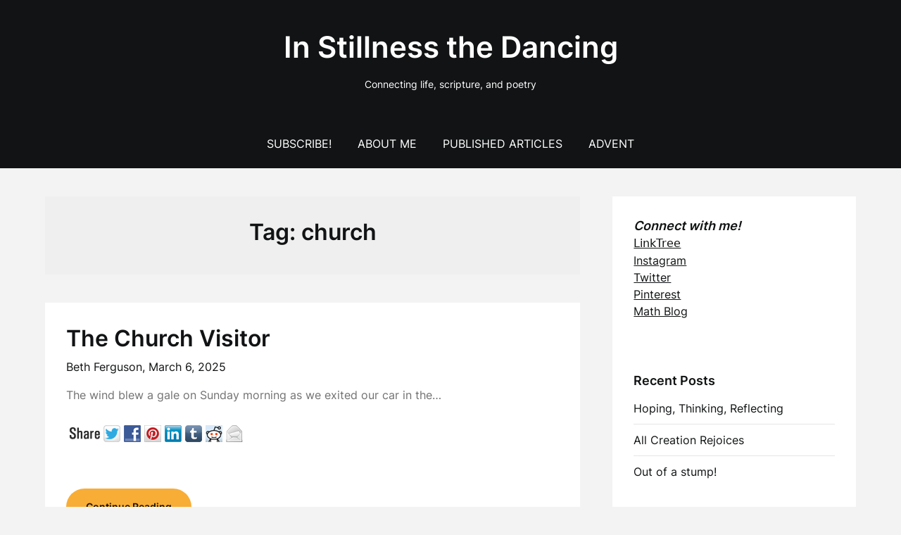

--- FILE ---
content_type: text/html; charset=UTF-8
request_url: https://www.instillnessthedancing.com/tag/church/
body_size: 15956
content:
<!doctype html>
<html lang="en-US">

<head>
	<meta charset="UTF-8">
	<meta name="viewport" content="width=device-width, initial-scale=1">
	<link rel="profile" href="http://gmpg.org/xfn/11">
	<meta name='robots' content='index, follow, max-image-preview:large, max-snippet:-1, max-video-preview:-1' />
<link rel="dns-prefetch" href="https://static.hupso.com/share/js/share_toolbar.js"><link rel="preconnect" href="https://static.hupso.com/share/js/share_toolbar.js"><link rel="preload" href="https://static.hupso.com/share/js/share_toolbar.js">
	<!-- This site is optimized with the Yoast SEO plugin v26.8 - https://yoast.com/product/yoast-seo-wordpress/ -->
	<title>church Archives - In Stillness the Dancing</title>
	<link rel="canonical" href="https://www.instillnessthedancing.com/tag/church/" />
	<meta property="og:locale" content="en_US" />
	<meta property="og:type" content="article" />
	<meta property="og:title" content="church Archives - In Stillness the Dancing" />
	<meta property="og:url" content="https://www.instillnessthedancing.com/tag/church/" />
	<meta property="og:site_name" content="In Stillness the Dancing" />
	<meta name="twitter:card" content="summary_large_image" />
	<meta name="twitter:site" content="@algebrasfriend" />
	<script type="application/ld+json" class="yoast-schema-graph">{"@context":"https://schema.org","@graph":[{"@type":"CollectionPage","@id":"https://www.instillnessthedancing.com/tag/church/","url":"https://www.instillnessthedancing.com/tag/church/","name":"church Archives - In Stillness the Dancing","isPartOf":{"@id":"https://www.instillnessthedancing.com/#website"},"breadcrumb":{"@id":"https://www.instillnessthedancing.com/tag/church/#breadcrumb"},"inLanguage":"en-US"},{"@type":"BreadcrumbList","@id":"https://www.instillnessthedancing.com/tag/church/#breadcrumb","itemListElement":[{"@type":"ListItem","position":1,"name":"Home","item":"https://www.instillnessthedancing.com/"},{"@type":"ListItem","position":2,"name":"church"}]},{"@type":"WebSite","@id":"https://www.instillnessthedancing.com/#website","url":"https://www.instillnessthedancing.com/","name":"In Stillness The Dancing","description":"Connecting life, scripture, and poetry","publisher":{"@id":"https://www.instillnessthedancing.com/#/schema/person/a2a62d53ef9c2e65df52e9b36da5b77f"},"potentialAction":[{"@type":"SearchAction","target":{"@type":"EntryPoint","urlTemplate":"https://www.instillnessthedancing.com/?s={search_term_string}"},"query-input":{"@type":"PropertyValueSpecification","valueRequired":true,"valueName":"search_term_string"}}],"inLanguage":"en-US"},{"@type":["Person","Organization"],"@id":"https://www.instillnessthedancing.com/#/schema/person/a2a62d53ef9c2e65df52e9b36da5b77f","name":"Beth Ferguson","image":{"@type":"ImageObject","inLanguage":"en-US","@id":"https://www.instillnessthedancing.com/#/schema/person/image/","url":"https://secure.gravatar.com/avatar/423d78d6ce2f65c8981eedef8b37bac23520c54a5bd3ab86cab5ebfe05b1a536?s=96&d=mm&r=g","contentUrl":"https://secure.gravatar.com/avatar/423d78d6ce2f65c8981eedef8b37bac23520c54a5bd3ab86cab5ebfe05b1a536?s=96&d=mm&r=g","caption":"Beth Ferguson"},"logo":{"@id":"https://www.instillnessthedancing.com/#/schema/person/image/"},"description":"I’m … wife, mother, grandmother, and educator … on an adventure … with the God of Creation","sameAs":["https://www.facebook.com/beth.loveslearning","https://www.instagram.com/beth_.ferguson","https://www.linkedin.com/in/bethferguson/","https://x.com/algebrasfriend"]}]}</script>
	<!-- / Yoast SEO plugin. -->


<link rel='dns-prefetch' href='//stats.wp.com' />
<link rel='dns-prefetch' href='//jetpack.wordpress.com' />
<link rel='dns-prefetch' href='//s0.wp.com' />
<link rel='dns-prefetch' href='//public-api.wordpress.com' />
<link rel='dns-prefetch' href='//0.gravatar.com' />
<link rel='dns-prefetch' href='//1.gravatar.com' />
<link rel='dns-prefetch' href='//2.gravatar.com' />
<link rel='dns-prefetch' href='//widgets.wp.com' />
<link rel="alternate" type="application/rss+xml" title="In Stillness the Dancing &raquo; Feed" href="https://www.instillnessthedancing.com/feed/" />
<link rel="alternate" type="application/rss+xml" title="In Stillness the Dancing &raquo; Comments Feed" href="https://www.instillnessthedancing.com/comments/feed/" />
<link rel="alternate" type="application/rss+xml" title="In Stillness the Dancing &raquo; church Tag Feed" href="https://www.instillnessthedancing.com/tag/church/feed/" />
<style id='wp-img-auto-sizes-contain-inline-css' type='text/css'>
img:is([sizes=auto i],[sizes^="auto," i]){contain-intrinsic-size:3000px 1500px}
/*# sourceURL=wp-img-auto-sizes-contain-inline-css */
</style>
<link rel='stylesheet' id='superb-pixels-boxed-css' href='https://www.instillnessthedancing.com/wp-content/themes/superb-pixels/css/boxed-theme-mode.css?ver=1.4' type='text/css' media='all and (min-width: 600px)' />
<style id='wp-emoji-styles-inline-css' type='text/css'>

	img.wp-smiley, img.emoji {
		display: inline !important;
		border: none !important;
		box-shadow: none !important;
		height: 1em !important;
		width: 1em !important;
		margin: 0 0.07em !important;
		vertical-align: -0.1em !important;
		background: none !important;
		padding: 0 !important;
	}
/*# sourceURL=wp-emoji-styles-inline-css */
</style>
<style id='wp-block-library-inline-css' type='text/css'>
:root{--wp-block-synced-color:#7a00df;--wp-block-synced-color--rgb:122,0,223;--wp-bound-block-color:var(--wp-block-synced-color);--wp-editor-canvas-background:#ddd;--wp-admin-theme-color:#007cba;--wp-admin-theme-color--rgb:0,124,186;--wp-admin-theme-color-darker-10:#006ba1;--wp-admin-theme-color-darker-10--rgb:0,107,160.5;--wp-admin-theme-color-darker-20:#005a87;--wp-admin-theme-color-darker-20--rgb:0,90,135;--wp-admin-border-width-focus:2px}@media (min-resolution:192dpi){:root{--wp-admin-border-width-focus:1.5px}}.wp-element-button{cursor:pointer}:root .has-very-light-gray-background-color{background-color:#eee}:root .has-very-dark-gray-background-color{background-color:#313131}:root .has-very-light-gray-color{color:#eee}:root .has-very-dark-gray-color{color:#313131}:root .has-vivid-green-cyan-to-vivid-cyan-blue-gradient-background{background:linear-gradient(135deg,#00d084,#0693e3)}:root .has-purple-crush-gradient-background{background:linear-gradient(135deg,#34e2e4,#4721fb 50%,#ab1dfe)}:root .has-hazy-dawn-gradient-background{background:linear-gradient(135deg,#faaca8,#dad0ec)}:root .has-subdued-olive-gradient-background{background:linear-gradient(135deg,#fafae1,#67a671)}:root .has-atomic-cream-gradient-background{background:linear-gradient(135deg,#fdd79a,#004a59)}:root .has-nightshade-gradient-background{background:linear-gradient(135deg,#330968,#31cdcf)}:root .has-midnight-gradient-background{background:linear-gradient(135deg,#020381,#2874fc)}:root{--wp--preset--font-size--normal:16px;--wp--preset--font-size--huge:42px}.has-regular-font-size{font-size:1em}.has-larger-font-size{font-size:2.625em}.has-normal-font-size{font-size:var(--wp--preset--font-size--normal)}.has-huge-font-size{font-size:var(--wp--preset--font-size--huge)}.has-text-align-center{text-align:center}.has-text-align-left{text-align:left}.has-text-align-right{text-align:right}.has-fit-text{white-space:nowrap!important}#end-resizable-editor-section{display:none}.aligncenter{clear:both}.items-justified-left{justify-content:flex-start}.items-justified-center{justify-content:center}.items-justified-right{justify-content:flex-end}.items-justified-space-between{justify-content:space-between}.screen-reader-text{border:0;clip-path:inset(50%);height:1px;margin:-1px;overflow:hidden;padding:0;position:absolute;width:1px;word-wrap:normal!important}.screen-reader-text:focus{background-color:#ddd;clip-path:none;color:#444;display:block;font-size:1em;height:auto;left:5px;line-height:normal;padding:15px 23px 14px;text-decoration:none;top:5px;width:auto;z-index:100000}html :where(.has-border-color){border-style:solid}html :where([style*=border-top-color]){border-top-style:solid}html :where([style*=border-right-color]){border-right-style:solid}html :where([style*=border-bottom-color]){border-bottom-style:solid}html :where([style*=border-left-color]){border-left-style:solid}html :where([style*=border-width]){border-style:solid}html :where([style*=border-top-width]){border-top-style:solid}html :where([style*=border-right-width]){border-right-style:solid}html :where([style*=border-bottom-width]){border-bottom-style:solid}html :where([style*=border-left-width]){border-left-style:solid}html :where(img[class*=wp-image-]){height:auto;max-width:100%}:where(figure){margin:0 0 1em}html :where(.is-position-sticky){--wp-admin--admin-bar--position-offset:var(--wp-admin--admin-bar--height,0px)}@media screen and (max-width:600px){html :where(.is-position-sticky){--wp-admin--admin-bar--position-offset:0px}}

/*# sourceURL=wp-block-library-inline-css */
</style><style id='wp-block-heading-inline-css' type='text/css'>
h1:where(.wp-block-heading).has-background,h2:where(.wp-block-heading).has-background,h3:where(.wp-block-heading).has-background,h4:where(.wp-block-heading).has-background,h5:where(.wp-block-heading).has-background,h6:where(.wp-block-heading).has-background{padding:1.25em 2.375em}h1.has-text-align-left[style*=writing-mode]:where([style*=vertical-lr]),h1.has-text-align-right[style*=writing-mode]:where([style*=vertical-rl]),h2.has-text-align-left[style*=writing-mode]:where([style*=vertical-lr]),h2.has-text-align-right[style*=writing-mode]:where([style*=vertical-rl]),h3.has-text-align-left[style*=writing-mode]:where([style*=vertical-lr]),h3.has-text-align-right[style*=writing-mode]:where([style*=vertical-rl]),h4.has-text-align-left[style*=writing-mode]:where([style*=vertical-lr]),h4.has-text-align-right[style*=writing-mode]:where([style*=vertical-rl]),h5.has-text-align-left[style*=writing-mode]:where([style*=vertical-lr]),h5.has-text-align-right[style*=writing-mode]:where([style*=vertical-rl]),h6.has-text-align-left[style*=writing-mode]:where([style*=vertical-lr]),h6.has-text-align-right[style*=writing-mode]:where([style*=vertical-rl]){rotate:180deg}
/*# sourceURL=https://www.instillnessthedancing.com/wp-includes/blocks/heading/style.min.css */
</style>
<style id='wp-block-image-inline-css' type='text/css'>
.wp-block-image>a,.wp-block-image>figure>a{display:inline-block}.wp-block-image img{box-sizing:border-box;height:auto;max-width:100%;vertical-align:bottom}@media not (prefers-reduced-motion){.wp-block-image img.hide{visibility:hidden}.wp-block-image img.show{animation:show-content-image .4s}}.wp-block-image[style*=border-radius] img,.wp-block-image[style*=border-radius]>a{border-radius:inherit}.wp-block-image.has-custom-border img{box-sizing:border-box}.wp-block-image.aligncenter{text-align:center}.wp-block-image.alignfull>a,.wp-block-image.alignwide>a{width:100%}.wp-block-image.alignfull img,.wp-block-image.alignwide img{height:auto;width:100%}.wp-block-image .aligncenter,.wp-block-image .alignleft,.wp-block-image .alignright,.wp-block-image.aligncenter,.wp-block-image.alignleft,.wp-block-image.alignright{display:table}.wp-block-image .aligncenter>figcaption,.wp-block-image .alignleft>figcaption,.wp-block-image .alignright>figcaption,.wp-block-image.aligncenter>figcaption,.wp-block-image.alignleft>figcaption,.wp-block-image.alignright>figcaption{caption-side:bottom;display:table-caption}.wp-block-image .alignleft{float:left;margin:.5em 1em .5em 0}.wp-block-image .alignright{float:right;margin:.5em 0 .5em 1em}.wp-block-image .aligncenter{margin-left:auto;margin-right:auto}.wp-block-image :where(figcaption){margin-bottom:1em;margin-top:.5em}.wp-block-image.is-style-circle-mask img{border-radius:9999px}@supports ((-webkit-mask-image:none) or (mask-image:none)) or (-webkit-mask-image:none){.wp-block-image.is-style-circle-mask img{border-radius:0;-webkit-mask-image:url('data:image/svg+xml;utf8,<svg viewBox="0 0 100 100" xmlns="http://www.w3.org/2000/svg"><circle cx="50" cy="50" r="50"/></svg>');mask-image:url('data:image/svg+xml;utf8,<svg viewBox="0 0 100 100" xmlns="http://www.w3.org/2000/svg"><circle cx="50" cy="50" r="50"/></svg>');mask-mode:alpha;-webkit-mask-position:center;mask-position:center;-webkit-mask-repeat:no-repeat;mask-repeat:no-repeat;-webkit-mask-size:contain;mask-size:contain}}:root :where(.wp-block-image.is-style-rounded img,.wp-block-image .is-style-rounded img){border-radius:9999px}.wp-block-image figure{margin:0}.wp-lightbox-container{display:flex;flex-direction:column;position:relative}.wp-lightbox-container img{cursor:zoom-in}.wp-lightbox-container img:hover+button{opacity:1}.wp-lightbox-container button{align-items:center;backdrop-filter:blur(16px) saturate(180%);background-color:#5a5a5a40;border:none;border-radius:4px;cursor:zoom-in;display:flex;height:20px;justify-content:center;opacity:0;padding:0;position:absolute;right:16px;text-align:center;top:16px;width:20px;z-index:100}@media not (prefers-reduced-motion){.wp-lightbox-container button{transition:opacity .2s ease}}.wp-lightbox-container button:focus-visible{outline:3px auto #5a5a5a40;outline:3px auto -webkit-focus-ring-color;outline-offset:3px}.wp-lightbox-container button:hover{cursor:pointer;opacity:1}.wp-lightbox-container button:focus{opacity:1}.wp-lightbox-container button:focus,.wp-lightbox-container button:hover,.wp-lightbox-container button:not(:hover):not(:active):not(.has-background){background-color:#5a5a5a40;border:none}.wp-lightbox-overlay{box-sizing:border-box;cursor:zoom-out;height:100vh;left:0;overflow:hidden;position:fixed;top:0;visibility:hidden;width:100%;z-index:100000}.wp-lightbox-overlay .close-button{align-items:center;cursor:pointer;display:flex;justify-content:center;min-height:40px;min-width:40px;padding:0;position:absolute;right:calc(env(safe-area-inset-right) + 16px);top:calc(env(safe-area-inset-top) + 16px);z-index:5000000}.wp-lightbox-overlay .close-button:focus,.wp-lightbox-overlay .close-button:hover,.wp-lightbox-overlay .close-button:not(:hover):not(:active):not(.has-background){background:none;border:none}.wp-lightbox-overlay .lightbox-image-container{height:var(--wp--lightbox-container-height);left:50%;overflow:hidden;position:absolute;top:50%;transform:translate(-50%,-50%);transform-origin:top left;width:var(--wp--lightbox-container-width);z-index:9999999999}.wp-lightbox-overlay .wp-block-image{align-items:center;box-sizing:border-box;display:flex;height:100%;justify-content:center;margin:0;position:relative;transform-origin:0 0;width:100%;z-index:3000000}.wp-lightbox-overlay .wp-block-image img{height:var(--wp--lightbox-image-height);min-height:var(--wp--lightbox-image-height);min-width:var(--wp--lightbox-image-width);width:var(--wp--lightbox-image-width)}.wp-lightbox-overlay .wp-block-image figcaption{display:none}.wp-lightbox-overlay button{background:none;border:none}.wp-lightbox-overlay .scrim{background-color:#fff;height:100%;opacity:.9;position:absolute;width:100%;z-index:2000000}.wp-lightbox-overlay.active{visibility:visible}@media not (prefers-reduced-motion){.wp-lightbox-overlay.active{animation:turn-on-visibility .25s both}.wp-lightbox-overlay.active img{animation:turn-on-visibility .35s both}.wp-lightbox-overlay.show-closing-animation:not(.active){animation:turn-off-visibility .35s both}.wp-lightbox-overlay.show-closing-animation:not(.active) img{animation:turn-off-visibility .25s both}.wp-lightbox-overlay.zoom.active{animation:none;opacity:1;visibility:visible}.wp-lightbox-overlay.zoom.active .lightbox-image-container{animation:lightbox-zoom-in .4s}.wp-lightbox-overlay.zoom.active .lightbox-image-container img{animation:none}.wp-lightbox-overlay.zoom.active .scrim{animation:turn-on-visibility .4s forwards}.wp-lightbox-overlay.zoom.show-closing-animation:not(.active){animation:none}.wp-lightbox-overlay.zoom.show-closing-animation:not(.active) .lightbox-image-container{animation:lightbox-zoom-out .4s}.wp-lightbox-overlay.zoom.show-closing-animation:not(.active) .lightbox-image-container img{animation:none}.wp-lightbox-overlay.zoom.show-closing-animation:not(.active) .scrim{animation:turn-off-visibility .4s forwards}}@keyframes show-content-image{0%{visibility:hidden}99%{visibility:hidden}to{visibility:visible}}@keyframes turn-on-visibility{0%{opacity:0}to{opacity:1}}@keyframes turn-off-visibility{0%{opacity:1;visibility:visible}99%{opacity:0;visibility:visible}to{opacity:0;visibility:hidden}}@keyframes lightbox-zoom-in{0%{transform:translate(calc((-100vw + var(--wp--lightbox-scrollbar-width))/2 + var(--wp--lightbox-initial-left-position)),calc(-50vh + var(--wp--lightbox-initial-top-position))) scale(var(--wp--lightbox-scale))}to{transform:translate(-50%,-50%) scale(1)}}@keyframes lightbox-zoom-out{0%{transform:translate(-50%,-50%) scale(1);visibility:visible}99%{visibility:visible}to{transform:translate(calc((-100vw + var(--wp--lightbox-scrollbar-width))/2 + var(--wp--lightbox-initial-left-position)),calc(-50vh + var(--wp--lightbox-initial-top-position))) scale(var(--wp--lightbox-scale));visibility:hidden}}
/*# sourceURL=https://www.instillnessthedancing.com/wp-includes/blocks/image/style.min.css */
</style>
<style id='wp-block-list-inline-css' type='text/css'>
ol,ul{box-sizing:border-box}:root :where(.wp-block-list.has-background){padding:1.25em 2.375em}
/*# sourceURL=https://www.instillnessthedancing.com/wp-includes/blocks/list/style.min.css */
</style>
<style id='wp-block-search-inline-css' type='text/css'>
.wp-block-search__button{margin-left:10px;word-break:normal}.wp-block-search__button.has-icon{line-height:0}.wp-block-search__button svg{height:1.25em;min-height:24px;min-width:24px;width:1.25em;fill:currentColor;vertical-align:text-bottom}:where(.wp-block-search__button){border:1px solid #ccc;padding:6px 10px}.wp-block-search__inside-wrapper{display:flex;flex:auto;flex-wrap:nowrap;max-width:100%}.wp-block-search__label{width:100%}.wp-block-search.wp-block-search__button-only .wp-block-search__button{box-sizing:border-box;display:flex;flex-shrink:0;justify-content:center;margin-left:0;max-width:100%}.wp-block-search.wp-block-search__button-only .wp-block-search__inside-wrapper{min-width:0!important;transition-property:width}.wp-block-search.wp-block-search__button-only .wp-block-search__input{flex-basis:100%;transition-duration:.3s}.wp-block-search.wp-block-search__button-only.wp-block-search__searchfield-hidden,.wp-block-search.wp-block-search__button-only.wp-block-search__searchfield-hidden .wp-block-search__inside-wrapper{overflow:hidden}.wp-block-search.wp-block-search__button-only.wp-block-search__searchfield-hidden .wp-block-search__input{border-left-width:0!important;border-right-width:0!important;flex-basis:0;flex-grow:0;margin:0;min-width:0!important;padding-left:0!important;padding-right:0!important;width:0!important}:where(.wp-block-search__input){appearance:none;border:1px solid #949494;flex-grow:1;font-family:inherit;font-size:inherit;font-style:inherit;font-weight:inherit;letter-spacing:inherit;line-height:inherit;margin-left:0;margin-right:0;min-width:3rem;padding:8px;text-decoration:unset!important;text-transform:inherit}:where(.wp-block-search__button-inside .wp-block-search__inside-wrapper){background-color:#fff;border:1px solid #949494;box-sizing:border-box;padding:4px}:where(.wp-block-search__button-inside .wp-block-search__inside-wrapper) .wp-block-search__input{border:none;border-radius:0;padding:0 4px}:where(.wp-block-search__button-inside .wp-block-search__inside-wrapper) .wp-block-search__input:focus{outline:none}:where(.wp-block-search__button-inside .wp-block-search__inside-wrapper) :where(.wp-block-search__button){padding:4px 8px}.wp-block-search.aligncenter .wp-block-search__inside-wrapper{margin:auto}.wp-block[data-align=right] .wp-block-search.wp-block-search__button-only .wp-block-search__inside-wrapper{float:right}
/*# sourceURL=https://www.instillnessthedancing.com/wp-includes/blocks/search/style.min.css */
</style>
<style id='wp-block-paragraph-inline-css' type='text/css'>
.is-small-text{font-size:.875em}.is-regular-text{font-size:1em}.is-large-text{font-size:2.25em}.is-larger-text{font-size:3em}.has-drop-cap:not(:focus):first-letter{float:left;font-size:8.4em;font-style:normal;font-weight:100;line-height:.68;margin:.05em .1em 0 0;text-transform:uppercase}body.rtl .has-drop-cap:not(:focus):first-letter{float:none;margin-left:.1em}p.has-drop-cap.has-background{overflow:hidden}:root :where(p.has-background){padding:1.25em 2.375em}:where(p.has-text-color:not(.has-link-color)) a{color:inherit}p.has-text-align-left[style*="writing-mode:vertical-lr"],p.has-text-align-right[style*="writing-mode:vertical-rl"]{rotate:180deg}
/*# sourceURL=https://www.instillnessthedancing.com/wp-includes/blocks/paragraph/style.min.css */
</style>
<style id='wp-block-quote-inline-css' type='text/css'>
.wp-block-quote{box-sizing:border-box;overflow-wrap:break-word}.wp-block-quote.is-large:where(:not(.is-style-plain)),.wp-block-quote.is-style-large:where(:not(.is-style-plain)){margin-bottom:1em;padding:0 1em}.wp-block-quote.is-large:where(:not(.is-style-plain)) p,.wp-block-quote.is-style-large:where(:not(.is-style-plain)) p{font-size:1.5em;font-style:italic;line-height:1.6}.wp-block-quote.is-large:where(:not(.is-style-plain)) cite,.wp-block-quote.is-large:where(:not(.is-style-plain)) footer,.wp-block-quote.is-style-large:where(:not(.is-style-plain)) cite,.wp-block-quote.is-style-large:where(:not(.is-style-plain)) footer{font-size:1.125em;text-align:right}.wp-block-quote>cite{display:block}
/*# sourceURL=https://www.instillnessthedancing.com/wp-includes/blocks/quote/style.min.css */
</style>
<style id='global-styles-inline-css' type='text/css'>
:root{--wp--preset--aspect-ratio--square: 1;--wp--preset--aspect-ratio--4-3: 4/3;--wp--preset--aspect-ratio--3-4: 3/4;--wp--preset--aspect-ratio--3-2: 3/2;--wp--preset--aspect-ratio--2-3: 2/3;--wp--preset--aspect-ratio--16-9: 16/9;--wp--preset--aspect-ratio--9-16: 9/16;--wp--preset--color--black: #000000;--wp--preset--color--cyan-bluish-gray: #abb8c3;--wp--preset--color--white: #ffffff;--wp--preset--color--pale-pink: #f78da7;--wp--preset--color--vivid-red: #cf2e2e;--wp--preset--color--luminous-vivid-orange: #ff6900;--wp--preset--color--luminous-vivid-amber: #fcb900;--wp--preset--color--light-green-cyan: #7bdcb5;--wp--preset--color--vivid-green-cyan: #00d084;--wp--preset--color--pale-cyan-blue: #8ed1fc;--wp--preset--color--vivid-cyan-blue: #0693e3;--wp--preset--color--vivid-purple: #9b51e0;--wp--preset--gradient--vivid-cyan-blue-to-vivid-purple: linear-gradient(135deg,rgb(6,147,227) 0%,rgb(155,81,224) 100%);--wp--preset--gradient--light-green-cyan-to-vivid-green-cyan: linear-gradient(135deg,rgb(122,220,180) 0%,rgb(0,208,130) 100%);--wp--preset--gradient--luminous-vivid-amber-to-luminous-vivid-orange: linear-gradient(135deg,rgb(252,185,0) 0%,rgb(255,105,0) 100%);--wp--preset--gradient--luminous-vivid-orange-to-vivid-red: linear-gradient(135deg,rgb(255,105,0) 0%,rgb(207,46,46) 100%);--wp--preset--gradient--very-light-gray-to-cyan-bluish-gray: linear-gradient(135deg,rgb(238,238,238) 0%,rgb(169,184,195) 100%);--wp--preset--gradient--cool-to-warm-spectrum: linear-gradient(135deg,rgb(74,234,220) 0%,rgb(151,120,209) 20%,rgb(207,42,186) 40%,rgb(238,44,130) 60%,rgb(251,105,98) 80%,rgb(254,248,76) 100%);--wp--preset--gradient--blush-light-purple: linear-gradient(135deg,rgb(255,206,236) 0%,rgb(152,150,240) 100%);--wp--preset--gradient--blush-bordeaux: linear-gradient(135deg,rgb(254,205,165) 0%,rgb(254,45,45) 50%,rgb(107,0,62) 100%);--wp--preset--gradient--luminous-dusk: linear-gradient(135deg,rgb(255,203,112) 0%,rgb(199,81,192) 50%,rgb(65,88,208) 100%);--wp--preset--gradient--pale-ocean: linear-gradient(135deg,rgb(255,245,203) 0%,rgb(182,227,212) 50%,rgb(51,167,181) 100%);--wp--preset--gradient--electric-grass: linear-gradient(135deg,rgb(202,248,128) 0%,rgb(113,206,126) 100%);--wp--preset--gradient--midnight: linear-gradient(135deg,rgb(2,3,129) 0%,rgb(40,116,252) 100%);--wp--preset--font-size--small: 13px;--wp--preset--font-size--medium: 20px;--wp--preset--font-size--large: 36px;--wp--preset--font-size--x-large: 42px;--wp--preset--spacing--20: 0.44rem;--wp--preset--spacing--30: 0.67rem;--wp--preset--spacing--40: 1rem;--wp--preset--spacing--50: 1.5rem;--wp--preset--spacing--60: 2.25rem;--wp--preset--spacing--70: 3.38rem;--wp--preset--spacing--80: 5.06rem;--wp--preset--shadow--natural: 6px 6px 9px rgba(0, 0, 0, 0.2);--wp--preset--shadow--deep: 12px 12px 50px rgba(0, 0, 0, 0.4);--wp--preset--shadow--sharp: 6px 6px 0px rgba(0, 0, 0, 0.2);--wp--preset--shadow--outlined: 6px 6px 0px -3px rgb(255, 255, 255), 6px 6px rgb(0, 0, 0);--wp--preset--shadow--crisp: 6px 6px 0px rgb(0, 0, 0);}:where(.is-layout-flex){gap: 0.5em;}:where(.is-layout-grid){gap: 0.5em;}body .is-layout-flex{display: flex;}.is-layout-flex{flex-wrap: wrap;align-items: center;}.is-layout-flex > :is(*, div){margin: 0;}body .is-layout-grid{display: grid;}.is-layout-grid > :is(*, div){margin: 0;}:where(.wp-block-columns.is-layout-flex){gap: 2em;}:where(.wp-block-columns.is-layout-grid){gap: 2em;}:where(.wp-block-post-template.is-layout-flex){gap: 1.25em;}:where(.wp-block-post-template.is-layout-grid){gap: 1.25em;}.has-black-color{color: var(--wp--preset--color--black) !important;}.has-cyan-bluish-gray-color{color: var(--wp--preset--color--cyan-bluish-gray) !important;}.has-white-color{color: var(--wp--preset--color--white) !important;}.has-pale-pink-color{color: var(--wp--preset--color--pale-pink) !important;}.has-vivid-red-color{color: var(--wp--preset--color--vivid-red) !important;}.has-luminous-vivid-orange-color{color: var(--wp--preset--color--luminous-vivid-orange) !important;}.has-luminous-vivid-amber-color{color: var(--wp--preset--color--luminous-vivid-amber) !important;}.has-light-green-cyan-color{color: var(--wp--preset--color--light-green-cyan) !important;}.has-vivid-green-cyan-color{color: var(--wp--preset--color--vivid-green-cyan) !important;}.has-pale-cyan-blue-color{color: var(--wp--preset--color--pale-cyan-blue) !important;}.has-vivid-cyan-blue-color{color: var(--wp--preset--color--vivid-cyan-blue) !important;}.has-vivid-purple-color{color: var(--wp--preset--color--vivid-purple) !important;}.has-black-background-color{background-color: var(--wp--preset--color--black) !important;}.has-cyan-bluish-gray-background-color{background-color: var(--wp--preset--color--cyan-bluish-gray) !important;}.has-white-background-color{background-color: var(--wp--preset--color--white) !important;}.has-pale-pink-background-color{background-color: var(--wp--preset--color--pale-pink) !important;}.has-vivid-red-background-color{background-color: var(--wp--preset--color--vivid-red) !important;}.has-luminous-vivid-orange-background-color{background-color: var(--wp--preset--color--luminous-vivid-orange) !important;}.has-luminous-vivid-amber-background-color{background-color: var(--wp--preset--color--luminous-vivid-amber) !important;}.has-light-green-cyan-background-color{background-color: var(--wp--preset--color--light-green-cyan) !important;}.has-vivid-green-cyan-background-color{background-color: var(--wp--preset--color--vivid-green-cyan) !important;}.has-pale-cyan-blue-background-color{background-color: var(--wp--preset--color--pale-cyan-blue) !important;}.has-vivid-cyan-blue-background-color{background-color: var(--wp--preset--color--vivid-cyan-blue) !important;}.has-vivid-purple-background-color{background-color: var(--wp--preset--color--vivid-purple) !important;}.has-black-border-color{border-color: var(--wp--preset--color--black) !important;}.has-cyan-bluish-gray-border-color{border-color: var(--wp--preset--color--cyan-bluish-gray) !important;}.has-white-border-color{border-color: var(--wp--preset--color--white) !important;}.has-pale-pink-border-color{border-color: var(--wp--preset--color--pale-pink) !important;}.has-vivid-red-border-color{border-color: var(--wp--preset--color--vivid-red) !important;}.has-luminous-vivid-orange-border-color{border-color: var(--wp--preset--color--luminous-vivid-orange) !important;}.has-luminous-vivid-amber-border-color{border-color: var(--wp--preset--color--luminous-vivid-amber) !important;}.has-light-green-cyan-border-color{border-color: var(--wp--preset--color--light-green-cyan) !important;}.has-vivid-green-cyan-border-color{border-color: var(--wp--preset--color--vivid-green-cyan) !important;}.has-pale-cyan-blue-border-color{border-color: var(--wp--preset--color--pale-cyan-blue) !important;}.has-vivid-cyan-blue-border-color{border-color: var(--wp--preset--color--vivid-cyan-blue) !important;}.has-vivid-purple-border-color{border-color: var(--wp--preset--color--vivid-purple) !important;}.has-vivid-cyan-blue-to-vivid-purple-gradient-background{background: var(--wp--preset--gradient--vivid-cyan-blue-to-vivid-purple) !important;}.has-light-green-cyan-to-vivid-green-cyan-gradient-background{background: var(--wp--preset--gradient--light-green-cyan-to-vivid-green-cyan) !important;}.has-luminous-vivid-amber-to-luminous-vivid-orange-gradient-background{background: var(--wp--preset--gradient--luminous-vivid-amber-to-luminous-vivid-orange) !important;}.has-luminous-vivid-orange-to-vivid-red-gradient-background{background: var(--wp--preset--gradient--luminous-vivid-orange-to-vivid-red) !important;}.has-very-light-gray-to-cyan-bluish-gray-gradient-background{background: var(--wp--preset--gradient--very-light-gray-to-cyan-bluish-gray) !important;}.has-cool-to-warm-spectrum-gradient-background{background: var(--wp--preset--gradient--cool-to-warm-spectrum) !important;}.has-blush-light-purple-gradient-background{background: var(--wp--preset--gradient--blush-light-purple) !important;}.has-blush-bordeaux-gradient-background{background: var(--wp--preset--gradient--blush-bordeaux) !important;}.has-luminous-dusk-gradient-background{background: var(--wp--preset--gradient--luminous-dusk) !important;}.has-pale-ocean-gradient-background{background: var(--wp--preset--gradient--pale-ocean) !important;}.has-electric-grass-gradient-background{background: var(--wp--preset--gradient--electric-grass) !important;}.has-midnight-gradient-background{background: var(--wp--preset--gradient--midnight) !important;}.has-small-font-size{font-size: var(--wp--preset--font-size--small) !important;}.has-medium-font-size{font-size: var(--wp--preset--font-size--medium) !important;}.has-large-font-size{font-size: var(--wp--preset--font-size--large) !important;}.has-x-large-font-size{font-size: var(--wp--preset--font-size--x-large) !important;}
/*# sourceURL=global-styles-inline-css */
</style>

<style id='classic-theme-styles-inline-css' type='text/css'>
/*! This file is auto-generated */
.wp-block-button__link{color:#fff;background-color:#32373c;border-radius:9999px;box-shadow:none;text-decoration:none;padding:calc(.667em + 2px) calc(1.333em + 2px);font-size:1.125em}.wp-block-file__button{background:#32373c;color:#fff;text-decoration:none}
/*# sourceURL=/wp-includes/css/classic-themes.min.css */
</style>
<link rel='stylesheet' id='hupso_css-css' href='https://www.instillnessthedancing.com/wp-content/plugins/hupso-share-buttons-for-twitter-facebook-google/style.css?ver=6.9' type='text/css' media='all' />
<link rel='stylesheet' id='classy-blogger-parent-style-css' href='https://www.instillnessthedancing.com/wp-content/themes/superb-pixels/style.css?ver=6.9' type='text/css' media='all' />
<link rel='stylesheet' id='classy-blogger-fonts-css' href='https://www.instillnessthedancing.com/wp-content/fonts/ed7fba6db5ee5b4d38e5a8ac01595ff6.css?ver=1.0' type='text/css' media='all' />
<link rel='stylesheet' id='superb-pixels-font-awesome-css' href='https://www.instillnessthedancing.com/wp-content/themes/superb-pixels/css/font-awesome.min.css?ver=6.9' type='text/css' media='all' />
<link rel='stylesheet' id='superb-pixels-style-css' href='https://www.instillnessthedancing.com/wp-content/themes/classy-blogger/style.css?ver=6.9' type='text/css' media='all' />
<link rel='stylesheet' id='superb-pixels-fonts-css' href='https://www.instillnessthedancing.com/wp-content/fonts/b8005fdd29c1c8ccbdfb1352df3ecfb2.css?ver=1.0' type='text/css' media='all' />
<link rel='stylesheet' id='jetpack_likes-css' href='https://www.instillnessthedancing.com/wp-content/plugins/jetpack/modules/likes/style.css?ver=15.4' type='text/css' media='all' />
<script type="text/javascript" src="https://www.instillnessthedancing.com/wp-includes/js/jquery/jquery.min.js?ver=3.7.1" id="jquery-core-js"></script>
<script type="text/javascript" src="https://www.instillnessthedancing.com/wp-includes/js/jquery/jquery-migrate.min.js?ver=3.4.1" id="jquery-migrate-js"></script>
<link rel="https://api.w.org/" href="https://www.instillnessthedancing.com/wp-json/" /><link rel="alternate" title="JSON" type="application/json" href="https://www.instillnessthedancing.com/wp-json/wp/v2/tags/46" /><link rel="EditURI" type="application/rsd+xml" title="RSD" href="https://www.instillnessthedancing.com/xmlrpc.php?rsd" />
<meta name="generator" content="WordPress 6.9" />
	<style>img#wpstats{display:none}</style>
				<style type="text/css">
			.content-wrap.navigation-layout-large {
				width: 1480px;
				padding: 0;
			}

			.main-navigation ul li a {
				font-size: var(--font-primary-medium);
			}

			.header-content-container.navigation-layout-large {
				padding: 25px 0 20px;
			}

			.header-content-author-container,
			.header-content-some-container {
				display: flex;
				align-items: center;
				min-width: 300px;
				max-width: 300px;
			}

			.header-content-some-container {
				justify-content: right;
			}

			.header-content-some-container a {
				text-align: center;
			}

			.logo-container.navigation-layout-large {
				text-align: center;
				width: 100%;
				max-width: calc(100% - 600px);
				padding: 0 10px;
			}

			.header-author-container-img-wrapper {
				min-width: 60px;
				min-height: 60px;
				max-width: 60px;
				max-height: 60px;
				margin-right: 10px;
				border-radius: 50%;
				border-style: solid;
				border-width: 2px;
				border-color: var(--superb-pixels-primary);
				overflow: hidden;
				background-size: contain;
				background-repeat: no-repeat;
				background-position: center;
			}

			.header-author-container-text-wrapper .header-author-name {
				display: block;
				font-size: var(--font-primary-large);
				font-family: var(--font-primary);
				font-weight: var(--font-primary-bold);
				color: var(--superb-pixels-foreground);
			}

			.header-author-container-text-wrapper .header-author-tagline {
				margin: 0;
				font-family: var(--font-primary);
				font-family: var(--font-primary-small);
				display: block;
				color: var(--superb-pixels-foreground);
			}

			.logo-container a.custom-logo-link {
				margin-top: 0px;
			}

			.navigation-layout-large .site-title {
				font-family: var(--font-secondary);
				font-weight: var(--font-secondary-default);
				font-size: var(--font-secondary-xxl);
				margin: 0 0 15px 0;
			}

			p.logodescription {
				margin-top: 0;
			}

			.header-content-some-container a {
				background-color: var(--superb-pixels-primary);
				border-radius: 25px;
				padding: 15px 25px;
				font-family: var(--font-primary);
				font-weight: var(--font-primary-bold);
				font-family: var(--font-primary-small);
				text-decoration: none;
				display: inline-block;
				-webkit-transition: 0.2s all;
				-o-transition: 0.2s all;
				transition: 0.2s all;
			}

			.header-content-some-container a:hover {
				background-color: var(--superb-pixels-primary-dark);
			}

			.navigation-layout-large .center-main-menu {
				max-width: 100%;
			}

			.navigation-layout-large .center-main-menu .pmenu {
				text-align: center;
				float: none;
			}

			.navigation-layout-large .center-main-menu .wc-nav-content {
				justify-content: center;
			}


			.custom-logo-link img {
				width: auto;
				max-height: 65px;
			}

			.all-blog-articles {
				display: block;
			}

			.add-blog-to-sidebar .all-blog-articles .blogposts-list {
				width: 100%;
				max-width: 100%;
				flex: 100%;
			}

			.all-blog-articles article h2.entry-title {
				font-size: var(--font-secondary-xxl);
			}

			@media (max-width: 1100px) {
				.all-blog-articles article h2.entry-title {
					font-size: var(--font-secondary-xl);
				}
			}

			@media (max-width: 700px) {
				.all-blog-articles article h2.entry-title {
					font-size: var(--font-secondary-large);
				}
			}

			.featured-thumbnail-cropped {
				min-height: 360px;
			}

			@media screen and (max-width: 1024px) {
				.featured-thumbnail-cropped {
					min-height: 300px;
				}
			}

			
			/** COLOR SCHEME **/
			:root {
				--superb-pixels-primary: #f8ad36;--superb-pixels-primary-dark: #d78a16;--superb-pixels-secondary: #eeeeee;--superb-pixels-secondary-dark: #e3e3e3;			}

			/** COLOR SCHEME **/
		</style>

<link rel="icon" href="https://cdn.shortpixel.ai/stsp/to_webp,q_lossy,ret_img/https://www.instillnessthedancing.com/wp-content/uploads/2023/01/cropped-in-stillness-the-dancing-1-32x32.png" sizes="32x32" />
<link rel="icon" href="https://cdn.shortpixel.ai/stsp/to_webp,q_lossy,ret_img/https://www.instillnessthedancing.com/wp-content/uploads/2023/01/cropped-in-stillness-the-dancing-1-192x192.png" sizes="192x192" />
<link rel="apple-touch-icon" href="https://cdn.shortpixel.ai/stsp/to_webp,q_lossy,ret_img/https://www.instillnessthedancing.com/wp-content/uploads/2023/01/cropped-in-stillness-the-dancing-1-180x180.png" />
<meta name="msapplication-TileImage" content="https://cdn.shortpixel.ai/stsp/to_webp,q_lossy,ret_img/https://www.instillnessthedancing.com/wp-content/uploads/2023/01/cropped-in-stillness-the-dancing-1-270x270.png" />
</head>

<body class="archive tag tag-church tag-46 wp-theme-superb-pixels wp-child-theme-classy-blogger hfeed masthead-fixed">
		<a class="skip-link screen-reader-text" href="#content">Skip to content</a>

	<header id="masthead" class="sheader site-header clearfix">
		        <nav id="primary-site-navigation" class="primary-menu main-navigation clearfix">
                    <a href="#" class="nav-pull smenu-hide toggle-mobile-menu menu-toggle" aria-expanded="false">
                            <span class="logofont site-title">
                    In Stillness the Dancing                </span>
                        <span class="navigation-icon-nav">
                <svg width="24" height="18" viewBox="0 0 24 18" fill="none" xmlns="http://www.w3.org/2000/svg">
                    <path d="M1.33301 1H22.6663" stroke="#2D2D2D" stroke-width="2" stroke-linecap="round" stroke-linejoin="round" />
                    <path d="M1.33301 9H22.6663" stroke="#2D2D2D" stroke-width="2" stroke-linecap="round" stroke-linejoin="round" />
                    <path d="M1.33301 17H22.6663" stroke="#2D2D2D" stroke-width="2" stroke-linecap="round" stroke-linejoin="round" />
                </svg>
            </span>
        </a>
            <div class="top-nav-wrapper">
                <div class="content-wrap navigation-layout-large">
                    <div class="header-content-container navigation-layout-large">
                        <div class="header-content-author-container">
                                                        <div class="header-author-container-text-wrapper">
                                <span class="header-author-name"></span>
                                <span class="header-author-tagline"></span>
                            </div>
                        </div>
                        <div class="logo-container navigation-layout-large">
                                                        <a class="logofont site-title" href="https://www.instillnessthedancing.com/" rel="home">In Stillness the Dancing</a>
                                                            <p class="logodescription site-description">Connecting life, scripture, and poetry</p>
                                                    </div>
                        <div class="header-content-some-container">
                                                    </div>
                    </div>
                            <div class="center-main-menu">
                            <div class="menu-menu-1-container"><ul id="primary-menu" class="pmenu"><li id="menu-item-4926" class="menu-item menu-item-type-post_type menu-item-object-page menu-item-4926"><a href="https://www.instillnessthedancing.com/welcome_subscribe/">Subscribe!</a></li>
<li id="menu-item-4927" class="menu-item menu-item-type-post_type menu-item-object-page menu-item-4927"><a href="https://www.instillnessthedancing.com/about/">About Me</a></li>
<li id="menu-item-6907" class="menu-item menu-item-type-post_type menu-item-object-page menu-item-6907"><a href="https://www.instillnessthedancing.com/published-articles/">Published Articles</a></li>
<li id="menu-item-6906" class="menu-item menu-item-type-taxonomy menu-item-object-category menu-item-6906"><a href="https://www.instillnessthedancing.com/category/advent/">Advent</a></li>
</ul></div>                                        </div>
                </div>
            </div>
        </nav>
		<div class="super-menu clearfix menu-offconvas-mobile-only">
			<div class="super-menu-inner">
				<div class="header-content-container">
					<div class="mob-logo-wrap">
																				
								<a class="logofont site-title" href="https://www.instillnessthedancing.com/" rel="home">In Stillness the Dancing</a>
																	<p class="logodescription site-description">Connecting life, scripture, and poetry</p>
								
													</div>


											<a href="#" class="nav-pull toggle-mobile-menu menu-toggle" aria-expanded="false">
							<span class="navigation-icon">
								<svg width="24" height="18" viewBox="0 0 24 18" fill="none" xmlns="http://www.w3.org/2000/svg">
									<path d="M1.33301 1H22.6663" stroke="#2D2D2D" stroke-width="2" stroke-linecap="round" stroke-linejoin="round" />
									<path d="M1.33301 9H22.6663" stroke="#2D2D2D" stroke-width="2" stroke-linecap="round" stroke-linejoin="round" />
									<path d="M1.33301 17H22.6663" stroke="#2D2D2D" stroke-width="2" stroke-linecap="round" stroke-linejoin="round" />
								</svg>
							</span>
						</a>
									</div>
			</div>
		</div>
	</header>

	
	<div class="content-wrap">

					<!-- Upper widgets -->
						<!-- / Upper widgets -->
		
	</div>


	<div id="content" class="site-content clearfix">  <div class="content-wrap">
        <div id="primary" class="featured-content content-area  add-blog-to-sidebar">
            <main id="main">
                                    <header class="page-header search-results-header-wrapper">
                        <h1 class="page-title">Tag: <span>church</span></h1>                    </header><!-- .page-header -->
                    <div class="site-main all-blog-articles">
                                            
<article id="post-6818" class="posts-entry fbox blogposts-list post-6818 post type-post status-publish format-standard hentry category-reflection category-resolutions-goals-words tag-church tag-visitors">
				<div class="no-featured-img-box">
									<div class="content-wrapper">
				<header class="entry-header">
					<h2 class="entry-title"><a href="https://www.instillnessthedancing.com/the-church-visitor/" rel="bookmark">The Church Visitor</a></h2>											<div class="entry-meta">
							<div class="blog-data-wrapper">
								<div class='post-meta-inner-wrapper'>
																			<span class="post-author-img">
											<img alt='' src='https://secure.gravatar.com/avatar/423d78d6ce2f65c8981eedef8b37bac23520c54a5bd3ab86cab5ebfe05b1a536?s=24&#038;d=mm&#038;r=g' srcset='https://secure.gravatar.com/avatar/423d78d6ce2f65c8981eedef8b37bac23520c54a5bd3ab86cab5ebfe05b1a536?s=48&#038;d=mm&#038;r=g 2x' class='avatar avatar-24 photo' height='24' width='24' decoding='async'/>										</span>
										<span class="post-author-data">
											Beth Ferguson, 																				<span class="posted-on"><a href="https://www.instillnessthedancing.com/the-church-visitor/" rel="bookmark"><time class="entry-date published" datetime="2025-03-06T13:53:24-06:00">March 6, 2025</time><time class="updated" datetime="2025-03-09T14:55:58-05:00">March 9, 2025</time></a></span>																				</span>
																	</div>
							</div>
						</div><!-- .entry-meta -->
									</header><!-- .entry-header -->

				<div class="entry-content">

											<p>The wind blew a gale on Sunday morning as we exited our car in the&#8230;</p>
<div style="padding-bottom:20px; padding-top:10px;" class="hupso-share-buttons"><!-- Hupso Share Buttons - https://www.hupso.com/share/ --><a class="hupso_toolbar" href="https://www.hupso.com/share/"><img src="https://static.hupso.com/share/buttons/share-medium.png" style="border:0px; padding-top: 5px; float:left;" alt="Share Button"/></a><script type="text/javascript">var hupso_services_t=new Array("Twitter","Facebook","Pinterest","Linkedin","Tumblr","Reddit","Email");var hupso_background_t="#EAF4FF";var hupso_border_t="#66CCFF";var hupso_toolbar_size_t="medium";var hupso_image_folder_url = "";var hupso_url_t="https://www.instillnessthedancing.com/the-church-visitor/";var hupso_title_t="The%20Church%20Visitor";</script><script type="text/javascript" src="https://static.hupso.com/share/js/share_toolbar.js"></script><!-- Hupso Share Buttons --></div>					
					
				</div>
									<a class="read-story" href="https://www.instillnessthedancing.com/the-church-visitor/">
						Continue Reading					</a>
							</div>

			</div>

</article><!-- #post-6818 -->
<article id="post-3673" class="posts-entry fbox blogposts-list post-3673 post type-post status-publish format-standard hentry category-reflection tag-christian tag-church tag-culture tag-gospel tag-woke">
				<div class="no-featured-img-box">
									<div class="content-wrapper">
				<header class="entry-header">
					<h2 class="entry-title"><a href="https://www.instillnessthedancing.com/not-an-insignificant-cog/" rel="bookmark">Not An Insignificant Cog</a></h2>											<div class="entry-meta">
							<div class="blog-data-wrapper">
								<div class='post-meta-inner-wrapper'>
																			<span class="post-author-img">
											<img alt='' src='https://secure.gravatar.com/avatar/423d78d6ce2f65c8981eedef8b37bac23520c54a5bd3ab86cab5ebfe05b1a536?s=24&#038;d=mm&#038;r=g' srcset='https://secure.gravatar.com/avatar/423d78d6ce2f65c8981eedef8b37bac23520c54a5bd3ab86cab5ebfe05b1a536?s=48&#038;d=mm&#038;r=g 2x' class='avatar avatar-24 photo' height='24' width='24' decoding='async'/>										</span>
										<span class="post-author-data">
											Beth Ferguson, 																				<span class="posted-on"><a href="https://www.instillnessthedancing.com/not-an-insignificant-cog/" rel="bookmark"><time class="entry-date published" datetime="2021-04-29T20:43:24-05:00">April 29, 2021</time><time class="updated" datetime="2021-06-10T09:22:44-05:00">June 10, 2021</time></a></span>																				</span>
																	</div>
							</div>
						</div><!-- .entry-meta -->
									</header><!-- .entry-header -->

				<div class="entry-content">

											<p>About 50 years ago, Joni Mitchell wrote a song, Woodstock, about a traveler, symbolic lyrics&#8230;</p>
<div style="padding-bottom:20px; padding-top:10px;" class="hupso-share-buttons"><!-- Hupso Share Buttons - https://www.hupso.com/share/ --><a class="hupso_toolbar" href="https://www.hupso.com/share/"><img src="https://static.hupso.com/share/buttons/share-medium.png" style="border:0px; padding-top: 5px; float:left;" alt="Share Button"/></a><script type="text/javascript">var hupso_services_t=new Array("Twitter","Facebook","Pinterest","Linkedin","Tumblr","Reddit","Email");var hupso_background_t="#EAF4FF";var hupso_border_t="#66CCFF";var hupso_toolbar_size_t="medium";var hupso_image_folder_url = "";var hupso_url_t="https://www.instillnessthedancing.com/not-an-insignificant-cog/";var hupso_title_t="Not%20An%20Insignificant%20Cog";</script><script type="text/javascript" src="https://static.hupso.com/share/js/share_toolbar.js"></script><!-- Hupso Share Buttons --></div>					
					
				</div>
									<a class="read-story" href="https://www.instillnessthedancing.com/not-an-insignificant-cog/">
						Continue Reading					</a>
							</div>

			</div>

</article><!-- #post-3673 -->
<article id="post-1971" class="posts-entry fbox blogposts-list post-1971 post type-post status-publish format-standard hentry category-sermon-notes tag-christianity tag-church tag-god tag-matthew tag-pastor tag-paul tag-religion-and-spirituality tag-treasure">
				<div class="no-featured-img-box">
									<div class="content-wrapper">
				<header class="entry-header">
					<h2 class="entry-title"><a href="https://www.instillnessthedancing.com/your-treasure-your-heart/" rel="bookmark">Your treasure &#8230; your heart!</a></h2>											<div class="entry-meta">
							<div class="blog-data-wrapper">
								<div class='post-meta-inner-wrapper'>
																			<span class="post-author-img">
											<img alt='' src='https://secure.gravatar.com/avatar/423d78d6ce2f65c8981eedef8b37bac23520c54a5bd3ab86cab5ebfe05b1a536?s=24&#038;d=mm&#038;r=g' srcset='https://secure.gravatar.com/avatar/423d78d6ce2f65c8981eedef8b37bac23520c54a5bd3ab86cab5ebfe05b1a536?s=48&#038;d=mm&#038;r=g 2x' class='avatar avatar-24 photo' height='24' width='24' decoding='async'/>										</span>
										<span class="post-author-data">
											Beth Ferguson, 																				<span class="posted-on"><a href="https://www.instillnessthedancing.com/your-treasure-your-heart/" rel="bookmark"><time class="entry-date published updated" datetime="2013-01-06T21:48:35-06:00">January 6, 2013</time></a></span>																				</span>
																	</div>
							</div>
						</div><!-- .entry-meta -->
									</header><!-- .entry-header -->

				<div class="entry-content">

											<p>For where your treasure is, there your heart will be also.  (Matthew 6:21) Pastor Paul&#8230;</p>
<div style="padding-bottom:20px; padding-top:10px;" class="hupso-share-buttons"><!-- Hupso Share Buttons - https://www.hupso.com/share/ --><a class="hupso_toolbar" href="https://www.hupso.com/share/"><img src="https://static.hupso.com/share/buttons/share-medium.png" style="border:0px; padding-top: 5px; float:left;" alt="Share Button"/></a><script type="text/javascript">var hupso_services_t=new Array("Twitter","Facebook","Pinterest","Linkedin","Tumblr","Reddit","Email");var hupso_background_t="#EAF4FF";var hupso_border_t="#66CCFF";var hupso_toolbar_size_t="medium";var hupso_image_folder_url = "";var hupso_url_t="https://www.instillnessthedancing.com/your-treasure-your-heart/";var hupso_title_t="Your%20treasure%20...%20your%20heart%21";</script><script type="text/javascript" src="https://static.hupso.com/share/js/share_toolbar.js"></script><!-- Hupso Share Buttons --></div>					
					
				</div>
									<a class="read-story" href="https://www.instillnessthedancing.com/your-treasure-your-heart/">
						Continue Reading					</a>
							</div>

			</div>

</article><!-- #post-1971 -->
<article id="post-1328" class="posts-entry fbox blogposts-list post-1328 post type-post status-publish format-standard hentry category-sermon-notes tag-church tag-ephesians tag-genius-of-god">
				<div class="no-featured-img-box">
									<div class="content-wrapper">
				<header class="entry-header">
					<h2 class="entry-title"><a href="https://www.instillnessthedancing.com/the-genius-of-god/" rel="bookmark">the genius of God</a></h2>											<div class="entry-meta">
							<div class="blog-data-wrapper">
								<div class='post-meta-inner-wrapper'>
																			<span class="post-author-img">
											<img alt='' src='https://secure.gravatar.com/avatar/423d78d6ce2f65c8981eedef8b37bac23520c54a5bd3ab86cab5ebfe05b1a536?s=24&#038;d=mm&#038;r=g' srcset='https://secure.gravatar.com/avatar/423d78d6ce2f65c8981eedef8b37bac23520c54a5bd3ab86cab5ebfe05b1a536?s=48&#038;d=mm&#038;r=g 2x' class='avatar avatar-24 photo' height='24' width='24' loading='lazy' decoding='async'/>										</span>
										<span class="post-author-data">
											Beth Ferguson, 																				<span class="posted-on"><a href="https://www.instillnessthedancing.com/the-genius-of-god/" rel="bookmark"><time class="entry-date published" datetime="2012-09-23T16:09:49-05:00">September 23, 2012</time><time class="updated" datetime="2020-11-12T12:33:27-06:00">November 12, 2020</time></a></span>																				</span>
																	</div>
							</div>
						</div><!-- .entry-meta -->
									</header><!-- .entry-header -->

				<div class="entry-content">

											<p>Where do you see the genius of God at work? Our pastor asked this question&#8230;</p>
<div style="padding-bottom:20px; padding-top:10px;" class="hupso-share-buttons"><!-- Hupso Share Buttons - https://www.hupso.com/share/ --><a class="hupso_toolbar" href="https://www.hupso.com/share/"><img src="https://static.hupso.com/share/buttons/share-medium.png" style="border:0px; padding-top: 5px; float:left;" alt="Share Button"/></a><script type="text/javascript">var hupso_services_t=new Array("Twitter","Facebook","Pinterest","Linkedin","Tumblr","Reddit","Email");var hupso_background_t="#EAF4FF";var hupso_border_t="#66CCFF";var hupso_toolbar_size_t="medium";var hupso_image_folder_url = "";var hupso_url_t="https://www.instillnessthedancing.com/the-genius-of-god/";var hupso_title_t="the%20genius%20of%20God";</script><script type="text/javascript" src="https://static.hupso.com/share/js/share_toolbar.js"></script><!-- Hupso Share Buttons --></div>					
					
				</div>
									<a class="read-story" href="https://www.instillnessthedancing.com/the-genius-of-god/">
						Continue Reading					</a>
							</div>

			</div>

</article><!-- #post-1328 -->
<article id="post-1078" class="posts-entry fbox blogposts-list post-1078 post type-post status-publish format-standard hentry category-gratitude tag-change tag-church tag-moving tag-transition">
				<div class="no-featured-img-box">
									<div class="content-wrapper">
				<header class="entry-header">
					<h2 class="entry-title"><a href="https://www.instillnessthedancing.com/uncomfortable-gratitude-updated/" rel="bookmark">uncomfortable gratitude &#8211; updated</a></h2>											<div class="entry-meta">
							<div class="blog-data-wrapper">
								<div class='post-meta-inner-wrapper'>
																			<span class="post-author-img">
											<img alt='' src='https://secure.gravatar.com/avatar/423d78d6ce2f65c8981eedef8b37bac23520c54a5bd3ab86cab5ebfe05b1a536?s=24&#038;d=mm&#038;r=g' srcset='https://secure.gravatar.com/avatar/423d78d6ce2f65c8981eedef8b37bac23520c54a5bd3ab86cab5ebfe05b1a536?s=48&#038;d=mm&#038;r=g 2x' class='avatar avatar-24 photo' height='24' width='24' loading='lazy' decoding='async'/>										</span>
										<span class="post-author-data">
											Beth Ferguson, 																				<span class="posted-on"><a href="https://www.instillnessthedancing.com/uncomfortable-gratitude-updated/" rel="bookmark"><time class="entry-date published updated" datetime="2012-08-09T22:08:24-05:00">August 9, 2012</time></a></span>																				</span>
																	</div>
							</div>
						</div><!-- .entry-meta -->
									</header><!-- .entry-header -->

				<div class="entry-content">

											<p>I wrote the following words in January 2011 &#8230; shortly after our small sweet church&#8230;</p>
<div style="padding-bottom:20px; padding-top:10px;" class="hupso-share-buttons"><!-- Hupso Share Buttons - https://www.hupso.com/share/ --><a class="hupso_toolbar" href="https://www.hupso.com/share/"><img src="https://static.hupso.com/share/buttons/share-medium.png" style="border:0px; padding-top: 5px; float:left;" alt="Share Button"/></a><script type="text/javascript">var hupso_services_t=new Array("Twitter","Facebook","Pinterest","Linkedin","Tumblr","Reddit","Email");var hupso_background_t="#EAF4FF";var hupso_border_t="#66CCFF";var hupso_toolbar_size_t="medium";var hupso_image_folder_url = "";var hupso_url_t="https://www.instillnessthedancing.com/uncomfortable-gratitude-updated/";var hupso_title_t="uncomfortable%20gratitude%20-%20updated";</script><script type="text/javascript" src="https://static.hupso.com/share/js/share_toolbar.js"></script><!-- Hupso Share Buttons --></div>					
					
				</div>
									<a class="read-story" href="https://www.instillnessthedancing.com/uncomfortable-gratitude-updated/">
						Continue Reading					</a>
							</div>

			</div>

</article><!-- #post-1078 --><div class="text-center pag-wrapper"></div>                    </div>
            </main><!-- #main -->
        </div><!-- #primary -->

                    
<aside id="secondary" class="featured-sidebar blog-sidebar-wrapper widget-area">
    <section id="text-2" class="widget widget_text">			<div class="textwidget"><div><span style="font-size: large;"><b><i>Connect with me!</i></b></span></div>
<div><span style="font-family: Karla, -apple-system, system-ui, Segoe UI, Roboto, Ubuntu, Helvetica Neue, Oxygen, Cantarell, sans-serif;"><a href="https://linktr.ee/bethf1" target="_blank" rel="noopener">LinkTree</a></span></div>
<div><a href="https://www.instagram.com/beth_.ferguson/" target="_blank" rel="noopener">Instagram</a></div>
<div><a href="https://twitter.com/algebrasfriend" target="_blank" rel="noopener">Twitter</a></div>
<div><a href="https://www.pinterest.com/simplybethf" target="_blank" rel="noopener">Pinterest</a></div>
<div><a href="http://algebrasfriend.blogspot.com/" target="_blank" rel="noopener">Math Blog</a></div>
<div></div>
<p>&nbsp;</p>
<div></div>
</div>
		</section>
		<section id="recent-posts-2" class="widget widget_recent_entries">
		<div class="sidebar-headline-wrapper"><div class="sidebarlines-wrapper"><div class="widget-title-lines"></div></div><h3 class="widget-title">Recent Posts</h3></div>
		<ul>
											<li>
					<a href="https://www.instillnessthedancing.com/hoping-thinking-reflecting/">Hoping, Thinking, Reflecting</a>
									</li>
											<li>
					<a href="https://www.instillnessthedancing.com/invitation-for-creation-to-rejoice/">All Creation Rejoices</a>
									</li>
											<li>
					<a href="https://www.instillnessthedancing.com/out-of-a-stump/">Out of a stump!</a>
									</li>
					</ul>

		</section><section id="search-2" class="widget widget_search"><form role="search" method="get" class="search-form" action="https://www.instillnessthedancing.com/">
				<label>
					<span class="screen-reader-text">Search for:</span>
					<input type="search" class="search-field" placeholder="Search &hellip;" value="" name="s" />
				</label>
				<input type="submit" class="search-submit" value="Search" />
			</form></section><section id="categories-2" class="widget widget_categories"><div class="sidebar-headline-wrapper"><div class="sidebarlines-wrapper"><div class="widget-title-lines"></div></div><h3 class="widget-title">Categories</h3></div><form action="https://www.instillnessthedancing.com" method="get"><label class="screen-reader-text" for="cat">Categories</label><select  name='cat' id='cat' class='postform'>
	<option value='-1'>Select Category</option>
	<option class="level-0" value="1164">ABCs of Gratitude&nbsp;&nbsp;(26)</option>
	<option class="level-0" value="4">Advent&nbsp;&nbsp;(121)</option>
	<option class="level-0" value="1823">Exodus &#8211; Our Story&nbsp;&nbsp;(14)</option>
	<option class="level-0" value="1211">Garden to Glory Study&nbsp;&nbsp;(5)</option>
	<option class="level-0" value="704">God&#8217;s Presence&nbsp;&nbsp;(17)</option>
	<option class="level-0" value="5">Gratitude&nbsp;&nbsp;(116)</option>
	<option class="level-0" value="765">Hebrews Study&nbsp;&nbsp;(23)</option>
	<option class="level-0" value="868">Holy Week&nbsp;&nbsp;(41)</option>
	<option class="level-0" value="1501">Influential Books&nbsp;&nbsp;(14)</option>
	<option class="level-0" value="1687">James Study&nbsp;&nbsp;(14)</option>
	<option class="level-0" value="1900">January 2024&nbsp;&nbsp;(7)</option>
	<option class="level-0" value="1795">Journeying Through the Gospels&nbsp;&nbsp;(33)</option>
	<option class="level-0" value="775">Lent&nbsp;&nbsp;(43)</option>
	<option class="level-0" value="1070">Monthly Reflections&nbsp;&nbsp;(19)</option>
	<option class="level-0" value="705">Names of Christ&nbsp;&nbsp;(24)</option>
	<option class="level-0" value="1300">Notes from the Gospels&nbsp;&nbsp;(33)</option>
	<option class="level-0" value="11">Original Poetry&nbsp;&nbsp;(26)</option>
	<option class="level-0" value="841">Our Good Crisis&nbsp;&nbsp;(10)</option>
	<option class="level-0" value="671">Politics&nbsp;&nbsp;(3)</option>
	<option class="level-0" value="13">Reflection&nbsp;&nbsp;(595)</option>
	<option class="level-0" value="1685">Resolutions, Goals, Words&nbsp;&nbsp;(81)</option>
	<option class="level-0" value="1423">Romans Study&nbsp;&nbsp;(21)</option>
	<option class="level-0" value="1569">Salvation Stories in the Old Testament&nbsp;&nbsp;(5)</option>
	<option class="level-0" value="14">Sermon Notes&nbsp;&nbsp;(69)</option>
	<option class="level-0" value="970">Spiritual Disciplines&nbsp;&nbsp;(234)</option>
	<option class="level-0" value="1064">The King &amp; His Kingdom&nbsp;&nbsp;(12)</option>
	<option class="level-0" value="1642">The Mercies of God&nbsp;&nbsp;(15)</option>
	<option class="level-0" value="665">Theology Thoughts&nbsp;&nbsp;(198)</option>
	<option class="level-0" value="1957">Theology Threads&nbsp;&nbsp;(7)</option>
	<option class="level-0" value="607">Twelvetide&nbsp;&nbsp;(36)</option>
	<option class="level-0" value="1">Uncategorized&nbsp;&nbsp;(3)</option>
	<option class="level-0" value="1814">Waiting for the Lord&nbsp;&nbsp;(6)</option>
</select>
</form><script type="text/javascript">
/* <![CDATA[ */

( ( dropdownId ) => {
	const dropdown = document.getElementById( dropdownId );
	function onSelectChange() {
		setTimeout( () => {
			if ( 'escape' === dropdown.dataset.lastkey ) {
				return;
			}
			if ( dropdown.value && parseInt( dropdown.value ) > 0 && dropdown instanceof HTMLSelectElement ) {
				dropdown.parentElement.submit();
			}
		}, 250 );
	}
	function onKeyUp( event ) {
		if ( 'Escape' === event.key ) {
			dropdown.dataset.lastkey = 'escape';
		} else {
			delete dropdown.dataset.lastkey;
		}
	}
	function onClick() {
		delete dropdown.dataset.lastkey;
	}
	dropdown.addEventListener( 'keyup', onKeyUp );
	dropdown.addEventListener( 'click', onClick );
	dropdown.addEventListener( 'change', onSelectChange );
})( "cat" );

//# sourceURL=WP_Widget_Categories%3A%3Awidget
/* ]]> */
</script>
</section><section id="archives-2" class="widget widget_archive"><div class="sidebar-headline-wrapper"><div class="sidebarlines-wrapper"><div class="widget-title-lines"></div></div><h3 class="widget-title">Archives</h3></div>		<label class="screen-reader-text" for="archives-dropdown-2">Archives</label>
		<select id="archives-dropdown-2" name="archive-dropdown">
			
			<option value="">Select Month</option>
				<option value='https://www.instillnessthedancing.com/2026/01/'> January 2026 </option>
	<option value='https://www.instillnessthedancing.com/2025/12/'> December 2025 </option>
	<option value='https://www.instillnessthedancing.com/2025/11/'> November 2025 </option>
	<option value='https://www.instillnessthedancing.com/2025/07/'> July 2025 </option>
	<option value='https://www.instillnessthedancing.com/2025/06/'> June 2025 </option>
	<option value='https://www.instillnessthedancing.com/2025/05/'> May 2025 </option>
	<option value='https://www.instillnessthedancing.com/2025/03/'> March 2025 </option>
	<option value='https://www.instillnessthedancing.com/2025/02/'> February 2025 </option>
	<option value='https://www.instillnessthedancing.com/2025/01/'> January 2025 </option>
	<option value='https://www.instillnessthedancing.com/2024/12/'> December 2024 </option>
	<option value='https://www.instillnessthedancing.com/2024/09/'> September 2024 </option>
	<option value='https://www.instillnessthedancing.com/2024/07/'> July 2024 </option>
	<option value='https://www.instillnessthedancing.com/2024/06/'> June 2024 </option>
	<option value='https://www.instillnessthedancing.com/2024/05/'> May 2024 </option>
	<option value='https://www.instillnessthedancing.com/2024/02/'> February 2024 </option>
	<option value='https://www.instillnessthedancing.com/2024/01/'> January 2024 </option>
	<option value='https://www.instillnessthedancing.com/2023/12/'> December 2023 </option>
	<option value='https://www.instillnessthedancing.com/2023/11/'> November 2023 </option>
	<option value='https://www.instillnessthedancing.com/2023/10/'> October 2023 </option>
	<option value='https://www.instillnessthedancing.com/2023/09/'> September 2023 </option>
	<option value='https://www.instillnessthedancing.com/2023/08/'> August 2023 </option>
	<option value='https://www.instillnessthedancing.com/2023/07/'> July 2023 </option>
	<option value='https://www.instillnessthedancing.com/2023/06/'> June 2023 </option>
	<option value='https://www.instillnessthedancing.com/2023/05/'> May 2023 </option>
	<option value='https://www.instillnessthedancing.com/2023/04/'> April 2023 </option>
	<option value='https://www.instillnessthedancing.com/2023/03/'> March 2023 </option>
	<option value='https://www.instillnessthedancing.com/2023/02/'> February 2023 </option>
	<option value='https://www.instillnessthedancing.com/2023/01/'> January 2023 </option>
	<option value='https://www.instillnessthedancing.com/2022/12/'> December 2022 </option>
	<option value='https://www.instillnessthedancing.com/2022/11/'> November 2022 </option>
	<option value='https://www.instillnessthedancing.com/2022/10/'> October 2022 </option>
	<option value='https://www.instillnessthedancing.com/2022/09/'> September 2022 </option>
	<option value='https://www.instillnessthedancing.com/2022/08/'> August 2022 </option>
	<option value='https://www.instillnessthedancing.com/2022/07/'> July 2022 </option>
	<option value='https://www.instillnessthedancing.com/2022/06/'> June 2022 </option>
	<option value='https://www.instillnessthedancing.com/2022/05/'> May 2022 </option>
	<option value='https://www.instillnessthedancing.com/2022/04/'> April 2022 </option>
	<option value='https://www.instillnessthedancing.com/2022/03/'> March 2022 </option>
	<option value='https://www.instillnessthedancing.com/2022/02/'> February 2022 </option>
	<option value='https://www.instillnessthedancing.com/2022/01/'> January 2022 </option>
	<option value='https://www.instillnessthedancing.com/2021/12/'> December 2021 </option>
	<option value='https://www.instillnessthedancing.com/2021/11/'> November 2021 </option>
	<option value='https://www.instillnessthedancing.com/2021/10/'> October 2021 </option>
	<option value='https://www.instillnessthedancing.com/2021/09/'> September 2021 </option>
	<option value='https://www.instillnessthedancing.com/2021/08/'> August 2021 </option>
	<option value='https://www.instillnessthedancing.com/2021/07/'> July 2021 </option>
	<option value='https://www.instillnessthedancing.com/2021/06/'> June 2021 </option>
	<option value='https://www.instillnessthedancing.com/2021/05/'> May 2021 </option>
	<option value='https://www.instillnessthedancing.com/2021/04/'> April 2021 </option>
	<option value='https://www.instillnessthedancing.com/2021/03/'> March 2021 </option>
	<option value='https://www.instillnessthedancing.com/2021/02/'> February 2021 </option>
	<option value='https://www.instillnessthedancing.com/2021/01/'> January 2021 </option>
	<option value='https://www.instillnessthedancing.com/2020/12/'> December 2020 </option>
	<option value='https://www.instillnessthedancing.com/2020/11/'> November 2020 </option>
	<option value='https://www.instillnessthedancing.com/2016/12/'> December 2016 </option>
	<option value='https://www.instillnessthedancing.com/2016/01/'> January 2016 </option>
	<option value='https://www.instillnessthedancing.com/2015/11/'> November 2015 </option>
	<option value='https://www.instillnessthedancing.com/2015/04/'> April 2015 </option>
	<option value='https://www.instillnessthedancing.com/2014/11/'> November 2014 </option>
	<option value='https://www.instillnessthedancing.com/2014/10/'> October 2014 </option>
	<option value='https://www.instillnessthedancing.com/2014/09/'> September 2014 </option>
	<option value='https://www.instillnessthedancing.com/2014/06/'> June 2014 </option>
	<option value='https://www.instillnessthedancing.com/2014/05/'> May 2014 </option>
	<option value='https://www.instillnessthedancing.com/2014/04/'> April 2014 </option>
	<option value='https://www.instillnessthedancing.com/2014/01/'> January 2014 </option>
	<option value='https://www.instillnessthedancing.com/2013/12/'> December 2013 </option>
	<option value='https://www.instillnessthedancing.com/2013/11/'> November 2013 </option>
	<option value='https://www.instillnessthedancing.com/2013/09/'> September 2013 </option>
	<option value='https://www.instillnessthedancing.com/2013/08/'> August 2013 </option>
	<option value='https://www.instillnessthedancing.com/2013/05/'> May 2013 </option>
	<option value='https://www.instillnessthedancing.com/2013/03/'> March 2013 </option>
	<option value='https://www.instillnessthedancing.com/2013/02/'> February 2013 </option>
	<option value='https://www.instillnessthedancing.com/2013/01/'> January 2013 </option>
	<option value='https://www.instillnessthedancing.com/2012/12/'> December 2012 </option>
	<option value='https://www.instillnessthedancing.com/2012/11/'> November 2012 </option>
	<option value='https://www.instillnessthedancing.com/2012/10/'> October 2012 </option>
	<option value='https://www.instillnessthedancing.com/2012/09/'> September 2012 </option>
	<option value='https://www.instillnessthedancing.com/2012/08/'> August 2012 </option>
	<option value='https://www.instillnessthedancing.com/2011/02/'> February 2011 </option>
	<option value='https://www.instillnessthedancing.com/2011/01/'> January 2011 </option>
	<option value='https://www.instillnessthedancing.com/2010/12/'> December 2010 </option>
	<option value='https://www.instillnessthedancing.com/2010/09/'> September 2010 </option>
	<option value='https://www.instillnessthedancing.com/2010/01/'> January 2010 </option>
	<option value='https://www.instillnessthedancing.com/2009/09/'> September 2009 </option>
	<option value='https://www.instillnessthedancing.com/2009/08/'> August 2009 </option>
	<option value='https://www.instillnessthedancing.com/2009/07/'> July 2009 </option>
	<option value='https://www.instillnessthedancing.com/2009/06/'> June 2009 </option>
	<option value='https://www.instillnessthedancing.com/2009/05/'> May 2009 </option>
	<option value='https://www.instillnessthedancing.com/2009/04/'> April 2009 </option>
	<option value='https://www.instillnessthedancing.com/2009/03/'> March 2009 </option>
	<option value='https://www.instillnessthedancing.com/2009/02/'> February 2009 </option>
	<option value='https://www.instillnessthedancing.com/2009/01/'> January 2009 </option>

		</select>

			<script type="text/javascript">
/* <![CDATA[ */

( ( dropdownId ) => {
	const dropdown = document.getElementById( dropdownId );
	function onSelectChange() {
		setTimeout( () => {
			if ( 'escape' === dropdown.dataset.lastkey ) {
				return;
			}
			if ( dropdown.value ) {
				document.location.href = dropdown.value;
			}
		}, 250 );
	}
	function onKeyUp( event ) {
		if ( 'Escape' === event.key ) {
			dropdown.dataset.lastkey = 'escape';
		} else {
			delete dropdown.dataset.lastkey;
		}
	}
	function onClick() {
		delete dropdown.dataset.lastkey;
	}
	dropdown.addEventListener( 'keyup', onKeyUp );
	dropdown.addEventListener( 'click', onClick );
	dropdown.addEventListener( 'change', onSelectChange );
})( "archives-dropdown-2" );

//# sourceURL=WP_Widget_Archives%3A%3Awidget
/* ]]> */
</script>
</section><section id="block-15" class="widget widget_block widget_media_image">
<figure class="wp-block-image size-large"><a href="https://www.instillnessthedancing.com/wp-content/uploads/2026/01/Writers_Guild_Badge.jpg.avif"><img loading="lazy" decoding="async" width="1024" height="797" src="https://cdn.shortpixel.ai/stsp/to_webp,q_lossy,ret_img/https://www.instillnessthedancing.com/wp-content/uploads/2026/01/Writers_Guild_Badge.jpg-1024x797.jpg" alt="" class="wp-image-6943" srcset="https://cdn.shortpixel.ai/stsp/to_webp,q_lossy,ret_img/https://www.instillnessthedancing.com/wp-content/uploads/2026/01/Writers_Guild_Badge.jpg-1024x797.jpg 1024w, https://cdn.shortpixel.ai/stsp/to_webp,q_lossy,ret_img/https://www.instillnessthedancing.com/wp-content/uploads/2026/01/Writers_Guild_Badge.jpg-300x234.jpg 300w, https://cdn.shortpixel.ai/stsp/to_webp,q_lossy,ret_img/https://www.instillnessthedancing.com/wp-content/uploads/2026/01/Writers_Guild_Badge.jpg-768x598.jpg 768w, https://cdn.shortpixel.ai/stsp/to_webp,q_lossy,ret_img/https://www.instillnessthedancing.com/wp-content/uploads/2026/01/Writers_Guild_Badge.jpg-850x662.jpg 850w, https://cdn.shortpixel.ai/stsp/to_webp,q_lossy,ret_img/https://www.instillnessthedancing.com/wp-content/uploads/2026/01/Writers_Guild_Badge.jpg.avif 1200w" sizes="auto, (max-width: 1024px) 100vw, 1024px" /></a></figure>
</section></aside>        
    </div>
</div><!-- #content -->




<footer id="colophon" class="site-footer clearfix">


			<div class="content-wrap">
			<div class="site-footer-widget-area">
				<section id="block-3" class="widget widget_block widget_search"><form role="search" method="get" action="https://www.instillnessthedancing.com/" class="wp-block-search__button-outside wp-block-search__text-button wp-block-search"    ><label class="wp-block-search__label" for="wp-block-search__input-1" >Search</label><div class="wp-block-search__inside-wrapper" ><input class="wp-block-search__input" id="wp-block-search__input-1" placeholder="" value="" type="search" name="s" required /><button aria-label="Search" class="wp-block-search__button wp-element-button" type="submit" >Search</button></div></form></section>			</div>
		</div>

	
	
	<div class="site-info">
					&copy;2026 In Stillness the Dancing			<!-- Delete below lines to remove copyright from footer -->
			<span class="footer-info-right">
				 | WordPress Theme by <a href="https://superbthemes.com/" rel="nofollow noopener"> SuperbThemes</a>
			</span>
			<!-- Delete above lines to remove copyright from footer -->

			</div><!-- .site-info -->

			<a id="goTop" class="to-top" href="#" title="To Top">
			<i class="fa fa-angle-double-up"></i>
		</a>
	

</footer><!-- #colophon -->


<div id="smobile-menu" class="mobile-only"></div>
<div id="mobile-menu-overlay"></div>

<script type="speculationrules">
{"prefetch":[{"source":"document","where":{"and":[{"href_matches":"/*"},{"not":{"href_matches":["/wp-*.php","/wp-admin/*","/wp-content/uploads/*","/wp-content/*","/wp-content/plugins/*","/wp-content/themes/classy-blogger/*","/wp-content/themes/superb-pixels/*","/*\\?(.+)"]}},{"not":{"selector_matches":"a[rel~=\"nofollow\"]"}},{"not":{"selector_matches":".no-prefetch, .no-prefetch a"}}]},"eagerness":"conservative"}]}
</script>
    <script>
        "use strict";
        /(trident|msie)/i.test(navigator.userAgent) && document.getElementById && window.addEventListener && window.addEventListener("hashchange", function() {
            var t, e = location.hash.substring(1);
            /^[A-z0-9_-]+$/.test(e) && (t = document.getElementById(e)) && (/^(?:a|select|input|button|textarea)$/i.test(t.tagName) || (t.tabIndex = -1), t.focus())
        }, !1);
    </script>
    <script type="text/javascript" src="https://www.instillnessthedancing.com/wp-content/themes/superb-pixels/js/navigation.js?ver=20170823" id="superb-pixels-navigation-js"></script>
<script type="text/javascript" src="https://www.instillnessthedancing.com/wp-content/themes/superb-pixels/js/skip-link-focus-fix.js?ver=20170823" id="superb-pixels-skip-link-focus-fix-js"></script>
<script type="text/javascript" src="https://www.instillnessthedancing.com/wp-content/themes/superb-pixels/js/script.js?ver=20160720" id="superb-pixels-script-js"></script>
<script type="text/javascript" src="https://www.instillnessthedancing.com/wp-content/themes/superb-pixels/js/accessibility.js?ver=20160720" id="superb-pixels-accessibility-js"></script>
<script type="text/javascript" id="jetpack-stats-js-before">
/* <![CDATA[ */
_stq = window._stq || [];
_stq.push([ "view", {"v":"ext","blog":"44929278","post":"0","tz":"-6","srv":"www.instillnessthedancing.com","arch_tag":"church","arch_results":"5","j":"1:15.4"} ]);
_stq.push([ "clickTrackerInit", "44929278", "0" ]);
//# sourceURL=jetpack-stats-js-before
/* ]]> */
</script>
<script type="text/javascript" src="https://stats.wp.com/e-202604.js" id="jetpack-stats-js" defer="defer" data-wp-strategy="defer"></script>
<script id="wp-emoji-settings" type="application/json">
{"baseUrl":"https://s.w.org/images/core/emoji/17.0.2/72x72/","ext":".png","svgUrl":"https://s.w.org/images/core/emoji/17.0.2/svg/","svgExt":".svg","source":{"concatemoji":"https://www.instillnessthedancing.com/wp-includes/js/wp-emoji-release.min.js?ver=6.9"}}
</script>
<script type="module">
/* <![CDATA[ */
/*! This file is auto-generated */
const a=JSON.parse(document.getElementById("wp-emoji-settings").textContent),o=(window._wpemojiSettings=a,"wpEmojiSettingsSupports"),s=["flag","emoji"];function i(e){try{var t={supportTests:e,timestamp:(new Date).valueOf()};sessionStorage.setItem(o,JSON.stringify(t))}catch(e){}}function c(e,t,n){e.clearRect(0,0,e.canvas.width,e.canvas.height),e.fillText(t,0,0);t=new Uint32Array(e.getImageData(0,0,e.canvas.width,e.canvas.height).data);e.clearRect(0,0,e.canvas.width,e.canvas.height),e.fillText(n,0,0);const a=new Uint32Array(e.getImageData(0,0,e.canvas.width,e.canvas.height).data);return t.every((e,t)=>e===a[t])}function p(e,t){e.clearRect(0,0,e.canvas.width,e.canvas.height),e.fillText(t,0,0);var n=e.getImageData(16,16,1,1);for(let e=0;e<n.data.length;e++)if(0!==n.data[e])return!1;return!0}function u(e,t,n,a){switch(t){case"flag":return n(e,"\ud83c\udff3\ufe0f\u200d\u26a7\ufe0f","\ud83c\udff3\ufe0f\u200b\u26a7\ufe0f")?!1:!n(e,"\ud83c\udde8\ud83c\uddf6","\ud83c\udde8\u200b\ud83c\uddf6")&&!n(e,"\ud83c\udff4\udb40\udc67\udb40\udc62\udb40\udc65\udb40\udc6e\udb40\udc67\udb40\udc7f","\ud83c\udff4\u200b\udb40\udc67\u200b\udb40\udc62\u200b\udb40\udc65\u200b\udb40\udc6e\u200b\udb40\udc67\u200b\udb40\udc7f");case"emoji":return!a(e,"\ud83e\u1fac8")}return!1}function f(e,t,n,a){let r;const o=(r="undefined"!=typeof WorkerGlobalScope&&self instanceof WorkerGlobalScope?new OffscreenCanvas(300,150):document.createElement("canvas")).getContext("2d",{willReadFrequently:!0}),s=(o.textBaseline="top",o.font="600 32px Arial",{});return e.forEach(e=>{s[e]=t(o,e,n,a)}),s}function r(e){var t=document.createElement("script");t.src=e,t.defer=!0,document.head.appendChild(t)}a.supports={everything:!0,everythingExceptFlag:!0},new Promise(t=>{let n=function(){try{var e=JSON.parse(sessionStorage.getItem(o));if("object"==typeof e&&"number"==typeof e.timestamp&&(new Date).valueOf()<e.timestamp+604800&&"object"==typeof e.supportTests)return e.supportTests}catch(e){}return null}();if(!n){if("undefined"!=typeof Worker&&"undefined"!=typeof OffscreenCanvas&&"undefined"!=typeof URL&&URL.createObjectURL&&"undefined"!=typeof Blob)try{var e="postMessage("+f.toString()+"("+[JSON.stringify(s),u.toString(),c.toString(),p.toString()].join(",")+"));",a=new Blob([e],{type:"text/javascript"});const r=new Worker(URL.createObjectURL(a),{name:"wpTestEmojiSupports"});return void(r.onmessage=e=>{i(n=e.data),r.terminate(),t(n)})}catch(e){}i(n=f(s,u,c,p))}t(n)}).then(e=>{for(const n in e)a.supports[n]=e[n],a.supports.everything=a.supports.everything&&a.supports[n],"flag"!==n&&(a.supports.everythingExceptFlag=a.supports.everythingExceptFlag&&a.supports[n]);var t;a.supports.everythingExceptFlag=a.supports.everythingExceptFlag&&!a.supports.flag,a.supports.everything||((t=a.source||{}).concatemoji?r(t.concatemoji):t.wpemoji&&t.twemoji&&(r(t.twemoji),r(t.wpemoji)))});
//# sourceURL=https://www.instillnessthedancing.com/wp-includes/js/wp-emoji-loader.min.js
/* ]]> */
</script>
</body>

</html>

--- FILE ---
content_type: text/css
request_url: https://www.instillnessthedancing.com/wp-content/themes/classy-blogger/style.css?ver=6.9
body_size: 19619
content:
/* 
Theme Name: Classy Blogger
Theme URI: https://superbthemes.com/child-theme/classy-blogger/
Description: Classy Blogger is a responsive WordPress personal blog, influencer and newspaper theme for WordPress. The theme's elegant and minimalistic look makes it an attractive choice for bloggers and writers who aim to have a user-friendly and modern website. It's created to work well with any sort of niche but has designs particular for: food, lifestyle, fashion, travel, and review websites. The theme is fast and fully search engine optimized (SEO friendly) which is perfect if you want to monetize your website through affiliate programs or Google AdSense. It works perfectly as a photography portfolio, eCommerce shop or business website as well. The theme is beginner friendly and easy to get started with. You can add your Social Media links in the header for Facebook, Twitter, TikTok, Instagram, LinkedIn, Twitch or any other SoMe Platform. It comes with a lot of customization and works with popular plugins such as Elementor, Beaver Builder, Brizy, WooCommerce, Contact Form 7, Visual Composer, SiteOrigin and Divi. Classy Blogger is fully GDPR compliant. Whether you're creating a personal minimalist blog or a big influencer brand this theme works. Classy Blogger is a perfect theme for bloggers, content creators and Creators Of Tomorrow contestants. 
Author: ThemeEverest
Author URI: https://superbthemes.com/ 
Template: superb-pixels
License: GNU General Public License v3 or later
License URI: https://www.gnu.org/licenses/gpl-3.0.en.html
Version: 1.4
Tested up to: 6.7
Requires at least: 4.0
Requires PHP: 5.3
Text Domain: classy-blogger
Tags: theme-options, threaded-comments, translation-ready, sticky-post, footer-widgets, custom-background, custom-colors, custom-header, custom-logo, custom-menu, featured-image-header, featured-images, flexible-header, right-sidebar, one-column, two-columns, three-columns, buddypress, full-width-template, e-commerce, blog, news

This theme, like WordPress, is licensed under the GPL.
Use it to make something cool, have fun, and share what you've learned with others.
*/


/*
/* TABLE OF CONTENT
/* General Layout  
/* General widget styling
/* Form elements
/* Typography  
/* Buttons   
/* Tables
/* Archive block & widget  
/* Tag cloud block / widget  
/* Category block & widget  
/* Images 
/* Horizontal Rule (hr) 
/* Blockquote 
/* Pull quote 
/* WP Calendar block and Widget
/* Post Comments 
/* Latest posts / Blog / Archives / Search
/* Post pagination
/* Featured image block 
/* Single post / page
/* All Page List / Menu Block/widget 
/* Plugin integration: Elementor
/* Plugin integration:  Superb Recent Posts With Thumbnails
/* Pluing Integration: Recent Posts Extended 
/* Plugin integration: Contact Form 7 
/* Plugin integration: Proflegrid 
/* Plugin integration: Registration Magic and ProfileGrid
/* Search Block/widget 
/* Navigation / Menu
/* Related posts
/* About the author 
/* Log in / out Block
/* Next / Previous post
/* Tags and Cateogries ( Single posts and pages )
/* Entry meta 
/* Code block 
/* Social Links
/* Verse block
/* WooCommerce
/* Footer
/* Header widgets 
/* Go to top button
/* WordPress Gallery block/widget
/* Sidebar
/* Default Header
/* MetaSlider Header
/* 404 page
/* Accessibility
/* Unsorted 
/* Min width media queries 
/* Max width media queries 
/*




/*
/*  General Layout  
*/

:root {
	--boxed-padding-large: 30px;
	--boxed-padding-medium: 20px;
	--boxed-padding-small: 15px;
	--superb-pixels-foreground: #111314;
	--superb-pixels-background: #ffffff;
	--superb-pixels-background-elements: #f3f3f3;
	--superb-pixels-light-2: #efefef;
	--superb-pixels-dark-1: #717171;
}

*,
:after,
:before {
	-webkit-box-sizing: inherit;
	box-sizing: inherit;
	-webkit-font-smoothing: antialiased;
	-moz-osx-font-smoothing: grayscale;
}
.comments-area .comment-respond *,
html {
	-webkit-box-sizing: border-box;
	box-sizing: border-box;
}
body {
	font-weight:  var(--font-primary-default);
	margin: 0;
	background-color: var(--superb-pixels-background);
	color: var(--superb-pixels-foreground);
}
.comment-content .wp-smiley,
.entry-content .wp-smiley,
.page-content .wp-smiley {
	border: none;
	margin-bottom: 0;
	margin-top: 0;
	padding: 0;
}

.aligncenter,
.clear:after,
.clearfix:after,
.comment-content:after,
.entry-content:after,
.page-links,
.site-content:after,
.site-footer:after,
.site-header:after {
	clear: both;
}
.clear:after,
.clear:before,
.comment-content:after,
.comment-content:before,
.entry-content:after,
.entry-content:before,
.site-content:after,
.site-content:before,
.site-footer:after,
.site-footer:before,
.site-header:after,
.site-header:before {
	content: "";
	display: table;
	table-layout: fixed;
}

.updated:not(.published),
[hidden],
template {
	display: none;
}

.wp-caption,
embed,
iframe,
img,
object,
pre {
	max-width: 100%;
}

audio,
canvas,
progress,
video {
	display: inline-block;
	vertical-align: baseline;
}
audio:not([controls]) {
	display: none;
	height: 0;
}

.alignleft {
	display: inline;
	float: left;
	margin-right: 1.5em;
}
.alignright {
	display: inline;
	float: right;
	margin-left: 1.5em;
}
.aligncenter,
.wp-caption img[class*="wp-image-"] {
	display: block;
	margin-left: auto;
	margin-right: auto;
}
.clearfix:after {
	visibility: hidden;
	display: block;
	font-size: 0;
	content: " ";
	height: 0;
}
* html .clearfix {
	height: 1%;
}

.hentry {
	margin: 0 0 1.5em;
}
article,
aside,
details,
figcaption,
figure,
main,
section,
summary {
	display: block;
}

.clearfix{
	width: 100%;
	display: inline-block;
}


.featured-content.full-width-template{
	width: 100%;
	margin-right: 0;
}
.all-blog-articles article h2.entry-title {
	font-size: var(--font-secondary-xl) !important;
} 
.container{
	width: 100%;
}
.fbox {
	width: 100%;
	margin-bottom: 30px;
	-webkit-box-sizing: border-box;
	box-sizing: border-box;
}

.content-wrap{
	width: 1180px;
	max-width: 90%;
	margin: 0 auto;
}
.content-wrapper {
	padding: 20px 0 30px;
	float: left;
	width: 100%;
	position: relative;
}
.site-content {
	width: 100%;
	display: block;
}
.featured-content {
	width: 66%;
	margin-right: 4%;
	float: left;
}


/*
/*  General widget styling
*/

section.widget:not(.widget_block) {
	margin-bottom: 20px;
}
.widget {
	margin-bottom: 10px;
}
.widget-area .widget h2 {
	margin: 10px 0 0;
}
.swidget {
	width: 100%;
	display: inline-block;
	margin-bottom: 20px;
	float: left;
}
.swidgets-wrap{
	text-align: left;
}

.swidgets-wrap {
	background: var(--superb-pixels-background);
	padding: 20px;
	margin-top: 0;
}
.swidgets-wrap h3 {
	display: inline-block;
	font-size: var(--font-secondary-medium);
	color: var(--superb-pixels-foreground);
	font-family:var(--font-secondary);
	margin-bottom: 5px;
	padding: 0;
}


/*
/* Form elements
*/

input[type="color"]:focus,
input[type="date"]:focus,
input[type="datetime-local"]:focus,
input[type="datetime"]:focus,
input[type="email"]:focus,
input[type="month"]:focus,
input[type="number"]:focus,
input[type="password"]:focus,
input[type="range"]:focus,
input[type="search"]:focus,
input[type="tel"]:focus,
input[type="text"]:focus,
input[type="time"]:focus,
input[type="url"]:focus,
input[type="week"]:focus,
textarea:focus {
	color: var(--superb-pixels-foreground);
}
input,
select,
textarea {
	margin: 0;
}
html input[type="button"],
input[type="reset"],
input[type="submit"] {
	-webkit-appearance: button;
	cursor: pointer;
}
html input[disabled] {
	cursor: default;
}
input::-moz-focus-inner {
	border: 0;
	padding: 0;
}
input[type="checkbox"],
input[type="radio"] {
	-webkit-box-sizing: border-box;
	box-sizing: border-box;
	padding: 0;
}
input[type="number"]::-webkit-inner-spin-button,
input[type="number"]::-webkit-outer-spin-button {
	height: auto;
}
input[type="search"]::-webkit-search-cancel-button,
input[type="search"]::-webkit-search-decoration {
	-webkit-appearance: none;
}

button,
input[type="button"],
input[type="reset"],
input[type="submit"] {
	font-size: var(--font-primary-normal);
	font-family: var(--font-primary);
	font-weight:  var(--font-primary-bold);
	padding: 12px 23px;
	border: 0;
	border-radius: 30px;
	color: var(--superb-pixels-foreground);
	background: var(--superb-pixels-primary);
	-webkit-transition: 0.2s all;
	-o-transition: 0.2s all;
	transition: 0.2s all;
}


button:hover,
input[type="button"]:hover,
input[type="reset"]:hover,
input[type="submit"]:hover {
	background: var(--superb-pixels-primary-dark);
	color: var(--superb-pixels-foreground);
	-webkit-transition: 0.2s all;
	-o-transition: 0.2s all;
	transition: 0.2s all;
}

.wp-block-archives {
	padding: 0px;
}

input[type="color"],
input[type="date"],
input[type="datetime-local"],
input[type="datetime"],
input[type="email"],
input[type="month"],
input[type="number"],
input[type="password"],
input[type="range"],
input[type="search"],
input[type="tel"],
input[type="text"],
input[type="time"],
input[type="url"],
input[type="week"],
textarea {
	border: 1px solid var(--superb-pixels-dark-1);
	border-radius: 3px;
	padding: 10px;
}
select {
	border: 1px solid var(--rz-border-color);
	padding: 12px 40px 12px 25px;
	border-radius: 30px;
	font-weight:var(--font-primary-bold);
	background-color: var(--superb-pixels-light-2);
	color: var(--rz-color-dark);
	font-family: var(--font-primary);
	cursor: pointer;
	-moz-appearance: none;
	-webkit-appearance: none;
	appearance: none;
	background-image: url([data-uri]);
	background-repeat: no-repeat;
	background-position: calc(100% - 20px) 50%;
	-webkit-transition: 0.1s;
	-o-transition: 0.1s;
	transition: 0.1s;
	border: 0px solid var(--superb-pixels-dark-1);
}

button,
select {
	text-transform: none;
}

select {
	max-width: 100%;
}

textarea {
	overflow: auto;
}
button
optgroup {
	margin: 0;
}
button {
	-webkit-appearance: button;
	cursor: pointer;
}
button[disabled] {
	cursor: default;
}
button::-moz-focus-inner{
	border: 0;
	padding: 0;
}

label {
	font-weight:  var(--font-primary-bold);
}



/*
/*  Typography  
*/

:root {
	--font-primary: 'Inter', 'helvetica neue', helvetica, arial, verdana;
	--font-primary-lineheight:150%;
	--font-primary-default:400;
	--font-primary-bold: 600;
	--font-primary-small: 14px;
	--font-primary-normal: 16px;
	--font-primary-medium: 18px;
	--font-primary-large: 24px;
	--font-primary-extra: 28px;
	--font-primary-xl: 32px;
	--font-primary-xxl: 48px;
	--font-primary-xxxl: 60px;
	--font-primary-xxxxl: 72px;

	--font-secondary: 'Inter', 'helvetica neue', helvetica, arial, verdana;
	--font-secondary-lineheight:130%;
	--font-secondary-default:600;
	--font-secondary-bold:600;
	--font-secondary-small: 14px;
	--font-secondary-normal: 16px;
	--font-secondary-medium: 18px;
	--font-secondary-large: 24px;
	--font-secondary-extra: 28px;
	--font-secondary-xl: 32px;
	--font-secondary-xxl: 42px;
	--font-secondary-xxxl: 60px;
	--font-secondary-xxxxl: 72px;

	--font-tertiary: monospace, Consolas, "courier new";
	--font-tertiary-lineheight: 150%;
	--font-tertiary-normal:normal;
	--font-tertiary-default:bold;
}

body,
code,
html,
kbd,
pre,
samp {
	-webkit-text-size-adjust: 100%;
	-ms-text-size-adjust: 100%;
	font-family: var(--font-primary);
	font-weight:  var(--font-primary-default);
	line-height: var(--font-primary-lineheight);
	font-size: var(--font-primary-normal);
}
h1 {
	font-size: var(--font-secondary-xxl);
	line-height: var(--font-secondary-lineheight);
}
h2 {
	font-size: var(--font-secondary-xl);
}
h3 {
	font-size: var(--font-secondary-large);
}
h4 {
	font-size: var(--font-secondary-medium);
}
h5{
	font-size: var(--font-secondary-normal);
}
h6  {
	font-size: var(--font-secondary-small);
}
p {
	font-size: var(--font-primary-normal);
	line-height: var(--font-primary-lineheight);
}

h1,
h2,
h3,
h4,
h5,
h6 {
	margin: 15px 0 10px;
	font-weight:  var(--font-secondary-bold);
	font-family: var(--font-secondary);
	line-height: var(--font-secondary-lineheight);
}
kbd,
tt,
var {
	font-size: var(--font-primary-small);
}
pre,
code {
	font-family: var(--font-tertiary);
}
a {
	color: var(--superb-pixels-foreground);
}
b,
dt,
optgroup,
strong {
	font-weight:  var(--font-primary-bold);
}
cite,
dfn,
em,
i {
	font-style: italic;
}
small {
	font-size: var(--font-primary-small);
}
sub,
sup {
	font-size: var(--font-primary-small);
	position: relative;
	vertical-align: baseline;
}

legend {
	border: 0;
	padding: 0;
}
address
p {
	margin: 0 0 1.5em;
}

sup {
	top: -0.5em;
	bottom: -0.25em;
}
abbr[title] {
	border-bottom: 1px dotted;
}
fieldset {
	border: 1px solid silver;
	margin: 0 2px;
	padding: 0.35em 0.625em 0.75em;
}
abbr,
acronym {
	border-bottom: 1px dotted var(--superb-pixels-dark-1);
	cursor: help;
}

big {
	font-size: var(--font-primary-medium);
}

dd {
	margin: 0 1.5em 1.5em;
}
figure {
	margin: 1em 0;
}

pre {
	overflow: auto;
}
ins,
mark {
	text-decoration: none;
}

/*
/*  Meta Widget (Legacy)
*/

.widget_meta {
	background-color: var(--superb-pixels-light-2);
	padding: 20px;
}

.widget_meta .widget-title {
	margin-top: 0px;
}

.widget_meta ul {
	padding: 0;
	margin:0;
}
.widget_meta ul li {
	list-style: none;
	padding-bottom: 10px;
	margin-bottom: 10px;
	border-bottom: 1px solid rgba(0,0,0,.1);
}
.site-footer .widget_meta ul li{
	font-size:var(--font-primary-small);
}
.widget_meta ul li:last-of-type {
	border-bottom: 0px;
	margin-bottom: 0px;
	padding-bottom: 0px;
}
.widget_meta ul li a {
	text-decoration: none;
}

/*
/*  Recent Comments Widget (Legacy)
*/

.widget_recent_comments{
}

.widget_recent_comments .widget-title {
	margin-top: 0px;
}

.widget_recent_comments ul {
	padding: 0;
	margin:0;
}
.widget_recent_comments ul li {
	list-style: none;
	padding:8px 0;
	border-bottom: 1px solid rgba(0,0,0,.1);
}
.site-footer .widget_recent_comments ul li {
	font-size:var(--font-primary-small);
}
.widget_recent_comments ul li:last-of-type {
	border-bottom: 0px;
	margin-bottom: 0px;
	padding-bottom: 0px;
}
.widget_recent_comments ul li a {
	text-decoration: none;
}
.widget_recent_comments ul li a:hover {
	color: var(--superb-pixels-primary);
}

/*
/*  RSS Widget (Legacy)
*/
.widget_rss {
	background: var(--superb-pixels-light-2);
	padding: 20px;
}
.widget_rss .widget-title {
	margin-top: 0px;
}
.widget_rss ul {
	padding: 0;
}
.widget_rss ul li {
	list-style: none;
	padding-bottom: 10px;
	margin-bottom: 10px;
	border-bottom: 1px solid rgba(0,0,0,.1);
}
.widget_rss ul li:last-of-type {
	margin-bottom: 0px;
	border-bottom: 0px;
	padding-bottom: 0px;
}
.widget_rss ul li a {
	text-decoration: none;
}

/*
/*  Recent posts Widget (Legacy)
*/

.widget_recent_entries .widget-title {
	margin-top: 0px;
}
.widget_recent_entries ul {
	padding: 0;
	margin-bottom: 0px;
}
.widget_recent_entries ul li {
	list-style: none;
	padding-bottom: 10px;
	margin-bottom: 10px;
	border-bottom: 1px solid rgba(0,0,0,.1);
}
.widget_recent_entries ul li:last-of-type {
	margin-bottom: 0px;
	margin-bottom: 0px;
	border-bottom: 0px;
}
.widget_recent_entries ul li a {
	text-decoration: none;
}

/*
/*  Buttons   
*/
.archive .no-results.not-found .search-submit,
.error-404.not-found .search-submit,
.header-button-wrap a,
.read-story,
.search-no-results .no-results.not-found .search-submit,
.woocommerce #respond input#submit,
.woocommerce #respond input#submit:hover,
.woocommerce a.button,
.woocommerce a.button.alt,
.woocommerce a.button.alt:hover,
.woocommerce a.button:hover,
.woocommerce button.button,
.fourofour-home a,
.elementor-button,
.woocommerce button.button.alt,
.woocommerce button.button.alt:hover,
.woocommerce button.button:disabled:hover,
.woocommerce button.button:disabled[disabled]:hover,
.woocommerce button.button:hover,
.woocommerce div.product form.cart .button,
button.woocommerce-button.button.woocommerce-form-login__submit,
.related-posts .read-more {
	border: 0;
	background: var(--superb-pixels-primary);
	color: var(--superb-pixels-foreground);
	text-decoration: none;
	border-radius: 30px;
	font-family: var(--font-primary);
	font-weight:  var(--font-primary-bold);
	font-size: var(--font-primary-small);
	-webkit-transition: 0.2s all;
	-o-transition: 0.2s all;
	transition: 0.2s all;
}
.archive .no-results.not-found .search-submit:hover,
.error-404.not-found .search-submit:hover,
.header-button-wrap a:hover,
.read-story:hover,
.elementor-button:hover,
.search-no-results .no-results.not-found .search-submit:hover,
.woocommerce #respond input#submit:hover,
.woocommerce #respond input#submit:hover,
.woocommerce a.button:hover,
.woocommerce a.button.alt:hover,
.woocommerce a.button.alt:hover,
.woocommerce a.button:hover,
.woocommerce button.button:hover,
.fourofour-home a:hover,
.woocommerce button.button.alt:hover,
.woocommerce button.button.alt:hover,
.woocommerce button.button:disabled:hover,
.woocommerce button.button:disabled[disabled]:hover,
.woocommerce button.button:hover,
.woocommerce div.product form.cart .button:hover,
button.woocommerce-button.button.woocommerce-form-login__submit:hover,
.related-posts .read-more:hover {
	background: var(--superb-pixels-primary-dark);
	color: var(--superb-pixels-foreground);
	-webkit-transition: 0.2s all;
	-o-transition: 0.2s all;
	transition: 0.2s all;
}


button {
	font-size: var(--font-primary-normal);
	font-weight:  var(--font-primary-bold);
	border: 0;
	color: var(--superb-pixels-background);
	background: var(--superb-pixels-primary);
	-webkit-transition: 0.2s all;
	-o-transition: 0.2s all;
	transition: 0.2s all;
}
button:hover {
	color: var(--superb-pixels-background);
	background: var(--superb-pixels-primary-dark);
}
.wp-block-button {
	font-size: var(--font-primary-small);
	font-family: var(--font-primary);
	font-weight:  var(--font-primary-bold);
}
.wp-block-button__link {
	background: var(--superb-pixels-primary);
	color: var(--superb-pixels-foreground);
	line-height:120%;
	-webkit-transition: 0.2s all;
	-o-transition: 0.2s all;
	transition: 0.2s all;
}
.wp-block-button__link:hover {
	background: var(--superb-pixels-primary-dark);
	color: var(--superb-pixels-foreground);
}
.wp-block-file .wp-block-file__button{
	background: var(--superb-pixels-primary);
	color: var(--superb-pixels-foreground);
	text-decoration:none;
	font-size: var(--font-primary-small);
	font-family: var(--font-primary);
	font-weight:  var(--font-primary-bold);
	padding: 17px 32px;
	-webkit-transition: 0.2s all;
	-o-transition: 0.2s all;
	transition: 0.2s all;
}
.wp-block-file .wp-block-file__button:hover{
	background: var(--superb-pixels-primary-dark);
	color: var(--superb-pixels-foreground);
}
/*
/*  Tables
*/

td,
th, 
.wp-block-table td, 
.wp-block-table th {
	padding: 15px;
	text-align: left;
	color:var(--superb-pixels-foreground);
	border-color: var(--superb-pixels-light-2);
	border-style:solid;
	border-width:1px;
}
table {
	border-collapse: collapse;
	border-spacing: 0;
	margin: 0 0 1.5em;
	width: 100%;
	border: 1px solid var(--superb-pixels-light-2);
}
th {
	background: var(--superb-pixels-light-2);
}


tr {
	border-bottom: 1px solid var(--superb-pixels-light2);
	border-color: rgba(0, 0, 0, 0.04);
}

/*
/*  Archive block & widget  
*/
.widget_archive ul {
	padding: 0;
}
.wp-block-archives-list li,
.widget_archive li {
	display: inline-block;
	margin-right: 5px;
	margin-bottom: 10px;
	background-color: var(--superb-pixels-secondary);
	border-radius: 15px;
	padding: 5px 20px;
	font-family: var(--font-primary);
	font-weight:  var(--font-primary-bold);
	font-size: var(--font-primary-small);
	-webkit-transition: 0.2s all;
	-o-transition: 0.2s all;
	transition: 0.2s all;
}
.wp-block-archives-list li a,
.widget_archive li a {
	text-decoration: none;
}
.wp-block-archives-list li:hover,
.widget_archive li:hover {
	background-color: var(--superb-pixels-secondary-dark);
}
/*
/*  Tag cloud block / widget  
*/
.widget_tag_cloud a,
.wp-block-tag-cloud a {
	display: inline-block;
	margin-right: 5px;
	margin-bottom: 10px;
	background-color: var(--superb-pixels-secondary);
	text-decoration: none;
	border-radius: 15px;
	padding: 5px 20px;
	font-family: var(--font-primary);
	font-weight:  var(--font-primary-bold);
	font-size: var(--font-primary-small);
}
.widget_tag_cloud a:hover,
.wp-block-tag-cloud a:hover {
	background-color: var(--superb-pixels-secondary-dark);
	-webkit-transition: 0.2s all;
	-o-transition: 0.2s all;
	transition: 0.2s all;
}



/*
/*  Category block & widget  
*/
.widget_categories ul,
.wp-block-categories-list {
	padding: 0;
	margin:0;
}
.wp-block-categories-list li,
.widget_categories li {
	display: inline-block;
	margin-right: 5px;
	margin-bottom: 10px;
}
.wp-block-categories-list li,
.widget_categories li {
	font-family: var(--font-primary);
	font-weight:  var(--font-primary-default);
	font-size: var(--font-primary-default);
	padding: 8px 0;
	border-bottom: 1px solid var(--superb-pixels-light-2);
	margin:0;
}
.wp-block-categories-list li:first-of-type,
.widget_categories li:first-of-type {
	padding-top:0px;
}
.site-footer .wp-block-categories-list li,
.site-footer .widget_categories li {
	font-size: var(--font-primary-small);
}
.wp-block-categories-list li .children li,
.widget_categories li .children li {
	border-bottom:0px;
	font-size: var(--font-primary-small);
} 

.wp-block-categories-list li a:hover,
.widget_categories li a:hover {
	color: var(--superb-pixels-primary);
}
.wp-block-categories-list li ul,
.widget_categories li ul {
	display: inline-block;
	margin: 0px;
	margin: 0px;
}
.widget_categories .children li, .widget_categories ul.children {
	padding: 0;
	margin: 0;
	display: inline-block;
	width: 100%;
	margin-top: 6px;
}
.wp-block-categories-list li a,
.widget_categories li a {
	text-decoration: none;
}

/* Legacy widget support */
.widget_categories ul li {
	width: 100%;
}
.widget_categories ul.children {
	margin-left: 5px;
	margin-top: 0px;
}


/*
/*  Images 
*/
img {
	border: 0;
	height: auto;
}
svg:not(:root) {
	overflow: hidden;
}
.wp-caption img[class*="wp-image-"] {
	display: block;
	margin-left: auto;
	margin-right: auto;
}
.wp-block-image figcaption {
	text-align: center;
	font-style: italic;
}
.wp-block-image {
}
.wp-caption {
	margin-bottom: 1.5em;
}
.wp-caption .wp-caption-text {
	margin: 0.8075em 0;
}
.wp-caption-text {
	text-align: center;
}


/*
/* Custom image category
*/

.wp-image-category-block {
	position: relative;
}

.wp-image-category-block figcaption {
	top: 15px;
	position: absolute;
	left: 0;
	background: var(--superb-pixels-primary);
	font-family: var(--font-secondary);
	font-weight:  var(--font-primary-bold);
	font-size: var(--font-primary-small);
	padding: 5px 20px 5px 10px;
	border-radius: 0 50px 50px 0;
	font-style: normal;
}

.wp-image-category-block a {
	text-decoration: none;
}

/*
/*  Horizontal Rule (hr) 
*/
hr {
	border: 0;
}
hr,
hr.wp-block-separator {
	-webkit-box-sizing: content-box;
	box-sizing: content-box;
	margin-bottom: 1.5em;
	border-top: 1px solid;
	border-bottom: 1px solid;
	border-color: var(--superb-pixels-dark-1);
}

/*
/*  Latests Posts Block / Widget
*/
.wp-block-latest-posts {
	margin-top:0px;
}
.wp-block-latest-posts__list li:first-of-type {
	margin-top:0px;
}

.wp-block-latest-posts .wp-block-latest-posts__featured-image img{
}
.wp-block-latest-posts .wp-block-latest-posts__post-title {
	font-size: var(--font-primary-normal);
	font-weight:  var(--font-primary-bold);
}
.wp-block-latest-posts .wp-block-latest-posts__post-author, 
.wp-block-latest-posts .wp-block-latest-posts__post-date  {
	font-family: var(--font-primary);
	color: var(--superb-pixels-dark-1);
	font-size: var(--font-primary-small);
	text-decoration: none;
}

/*
/*  Gallery Block / Widget
*/
.wp-block-gallery img,
.wp-block-gallery .wp-block-image:not(.is-style-rounded) img {
}

/*
/*  Blockquote 
*/
blockquote {
	margin: 0 0 1.5em;   
}
blockquote p {
	font-size: var(--font-primary-large);
	font-family: var(--font-secondary);
}

blockquote cite{
	font-size: var(--font-primary-medium);
	color: var(--superb-pixels-dark-1);
	font-style: normal;
}
blockquote p:last-of-type {
	margin-bottom: 6px;
}

.wp-block-quote {
	padding-left: 20px;
}

/*
/*  Pull quote 
*/
.wp-block-pullquote {
	background-color: var(--superb-pixels-light-2);
	color: var(--superb-pixels-foreground);
}
.wp-block-pullquote p {
	font-family: var(--font-secondary);
	font-weight:var(--font-primary-bold);
	font-style: normal;
}
.wp-block-pullquote cite {
	font-weight:  var(--font-primary-default);
}

/*
/*  WP Calendar block and Widget
*/
.wp-block-calendar caption,
.wp-calendar-table caption {
	font-weight:  var(--font-primary-bold);
	margin-bottom: 10px;
}
.wp-block-calendar table th,
.wp-calendar-table th {
	background: var(--superb-pixels-light-2);
	font-weight:  var(--font-primary-bold);
}
.wp-block-calendar th,
.wp-block-calendar td,
.wp-calendar-table th,
.wp-calendar-table td {
	text-align: center;
	padding: 5px;
}
.wp-calendar-table td,
.wp-block-calendar td {
	background: var(--superb-pixels-background);
}
.wp-block-calendar tbody td, 
.wp-block-calendar th,
.wp-calendar-table tbody td,
.wp-calendar-table th {
	border-color: var(--superb-pixels-light-2);
}
.wp-block-calendar #today,
.wp-calendar-table #today {
	background: var(--superb-pixels-primary);
}



/*
/*  Post Comments 
*/

.comments-area .comment-respond input[type="email"]:focus,
.comments-area .comment-respond input[type="text"]:focus,
.comments-area .comment-respond input[type="url"]:focus,
.comments-area .comment-respond textarea:focus,
.comments-area p.form-submit input:focus,
input#wp-comment-cookies-consent:focus {
	outline: 2px auto var(--superb-pixels-dark-1);
	outline-style: solid;
}
.comment-form-cookies-consent label,
p.comment-form-cookies-consent {
	text-transform: none !important;
	width: auto;
}
.comment-respond .comment-form-comment label,
.comment-form-author label,
.comment-form-email label,
.comment-form-url label {
	font-weight:  var(--font-primary-bold);
	margin-bottom: 4px;
	display: inline-block;
}
.comment-respond .comment-form-comment,
.comment-form-author,
.comment-form-email,
.comment-form-url  {
	text-align: left;
}
div#respond {
	text-align: center;
}
.comment-form-url {
	display: inline-block;
	width: 100%;
}
h2.comments-title {
	margin-top: 0;
}
.site-main .comment-navigation {
	margin: 0 0 1.5em;
	overflow: hidden;
}
.comment-navigation .nav-previous {
	float: left;
	width: 50%;
}
.comment-navigation .nav-next {
	float: right;
	text-align: right;
	width: 50%;
}
#comments ol.children {
	padding-left: 75px;
}

.comments-area p.form-submit input {
	border: 0;
	background: var(--superb-pixels-primary);
	font-weight:  var(--font-primary-bold);
	padding: 17px 35px;
	color: var(--superb-pixels-foreground);
	text-decoration: none;
	-webkit-transition: 0.2s all;
	-o-transition: 0.2s all;
	transition: 0.2s all;
}
.comments-area p.form-submit input:hover {
	background: var(--superb-pixels-primary-dark);
	color: var(--superb-pixels-foreground);
	-webkit-transition: 0.2s all;
	-o-transition: 0.2s all;
	transition: 0.2s all;
}
.comment-author span.says {
	display: none;
}
.comments-area {
	width: 100%;
}
.comment-content a {
	word-wrap: break-word;
}


.comment-respond .comment-form {
	width: 100%;
	-webkit-box-sizing: border-box;
	box-sizing: border-box;
}
.comment-form-wrap .comment-respond,
.comments-area .comment-meta,
.comments-area .comment-respond,
.comments-area ol.comment-list li li.bypostauthor {
	position: relative;
}
.comments-area .comments-title {
	margin-bottom: 30px;
}
.comment-meta .vcard img {
	float: left;
	border-radius: 50%;
	margin-right: 14px;
}

.comment-respond {
	background: var(--superb-pixels-light-2);
	padding: 50px 30px;
}
.comments-area .comment-author {
	font-size: var(--font-primary-medium);
	font-weight:  var(--font-primary-bold);
	margin-bottom: 0;
}
.comments-area .comment-author .fn a {
	color: var(--superb-pixels-foreground);
	text-decoration: none;
}
.comments-area .comment-content {
	padding: 5px 0 0 75px;
}
.comments-area .reply .comment-reply-link i{
	font-size: var(--font-primary-small);
}
.comments-area .comment-content p {
	margin: 5px 0;
}
.comments-area p.form-submit {
	margin: 0;
	text-align: left;
}
.comments-area ol.comment-list > li:last-child {
	margin-bottom: 0px;
	padding-bottom:0px;
}
.comments-area ol.comment-list > li {
	width: 100%;
}
#comments li.comment.parent article .reply {
	padding-bottom: 0px;
}
.comments-area ol.comment-list ol.children li {
	padding-top: 20px;
	margin-left: 0;
	list-style: none;
	padding-bottom: 0px;
}
.comments-area ol.comment-list ol.children li .comment-body {
	margin-top: 40px;
}
.comments-area.author-highlight ol.comment-list li.bypostauthor {
	border-bottom: 3px solid var(--superb-pixels-primary);
	padding: 40px;
	background: var(--superb-pixels-light-2);
}
#comments li.comment .comment-respond {
	margin-top: 10px;
	position: relative;
}
.comment-reply-title {
	position: relative;
	margin: 0 0 16px;
}
p.comment-form-author,
p.comment-form-email {
	max-width: 48%;
	width: 100%;
	display: inline-block;
}
p.comment-form-email {
	margin-left: 3%;
}
a#cancel-comment-reply-link {
	display: block;
	font-size: var(--font-primary-normal);
	font-family:var(--font-primary);
	font-weight: var(--font-primary-bold);
	opacity: 0.6;
}
.comments-area .comment-respond input[type="email"],
.comments-area .comment-respond input[type="text"],
.comments-area .comment-respond input[type="url"],
.comments-area .comment-respond textarea {
	background: var(--superb-pixels-background);
	padding: 8px 14px;
	width: 100%;
	border: 0px;
	font-family:var(--font-primary);
	padding: 15px;
	margin-bottom: 6px;
	-webkit-box-shadow: 1px 0 3px rgba(0,0,0,.06);
	box-shadow: 1px 0 3px rgba(0,0,0,.06);
}
.comments-area p {
	margin-bottom: 12px;
}

.comment span.edit-link{
	float: right;
}
.comments-area .comment-meta .comment-metadata a {
	text-decoration: none;
	color: var(--superb-pixels-dark-1);
	font-size: var(--font-primary-small);
}
#comments ol.comment-list {
	padding-left: 0;
	margin-left: 0;
	list-style: none;
	overflow: hidden;
}
.comments-area ol.comment-list .comment {
	width: 100%;
	padding-bottom: 40px;
}
.comments-area .reply {
	padding-left: 75px;
	font-size: var(--font-primary-small);
}
#comments h3#reply-title {
	font-size: var(--font-secondary-large);
	font-family:var(--font-secondary);
	margin-bottom: 0;
	text-align: center;
}
p.comment-form-cookies-consent {
	display: inline-block;
	width: 100%;
}
.comment-form-cookies-consent label {
	float: left;
	display: inline-block;
	margin-top: 0;
	text-align: left;
	margin-left: 20px;
	font-size: var(--font-primary-small);
}
input#wp-comment-cookies-consent {
	float: left;
	display: inline-block;
	margin-bottom: -28px;
	margin-top: 5px;
}
p.comment-form-url {
	display: inline-block;
	width: 100%;
	max-width: 100%;
}
p.comment-form-author,
p.comment-form-email {
	max-width: 49%;
	float: none;
	display: inline-block;
	width: 100%;
}
p.comment-form-email label,
p.comment-form-author label,
p.comment-form-comment label,
p.comment-form-url label {
	margin-bottom: 2px;
	text-align: left;
	margin-top: 5px;
	display: inline-block;
	width: 100%;
}
.comments-area .comment-respond input[type="email"],
.comments-area .comment-respond input[type="text"],
.comments-area .comment-respond input[type="url"] {
	max-width: 100% !important;
}
p.comment-form-email {
	margin-left: 1%;
}
p.comment-form-cookies-consent {
	display: inline-block;
	width: 100%;
	max-width: 100%;
	text-align: left;
}
p.form-submit {
	margin-top: 10px;
}
.author-highlight li.bypostauthor article .reply {
	padding-bottom: 0;
}
/*
/*  Latest posts / Blog / Archives / Search / 404
*/
.archive .page-header h1 {
	margin-top: 0px;
	text-align: center;
	font-weight:  var(--font-secondary-bold);
	line-height: var(--font-secondary-lineheight);
	font-family: var(--font-secondary);
	color: var(--superb-pixels-foreground);
}
header.page-header.search-results-header-wrapper {
	background: var(--superb-pixels-light-2);
	font-size: var(--font-primary-large);
	padding: 30px;
	margin-bottom: 40px;
}
header.page-header.search-results-header-wrapper h1.page-title {
	font-size: var(--font-primary-xl);
	text-align: center;
}
h2.entry-title {
	overflow-wrap: break-word;
	max-width: 100%;
}

header.page-header.search-results-header-wrapper span {
	overflow-wrap: break-word;
	max-width: 100%;
}

.post-author-wrapper {
	margin-right:5px;
	text-transform:capitalize;
}
.post-author-info img {
	margin-right:5px;
	border-radius:30px;
}
span.post-author-img img {
	min-width:24px;
	min-height:24px;
	margin-right:6px;
	border-radius:50%;
}
.blog-data-wrapper {
	display: -webkit-box;
	display: -ms-flexbox;
	display: flex;
	-webkit-box-align: center;
	-ms-flex-align: center;
	align-items: center;
	margin: 3px 0 0px;
}
.all-blog-articles .blogposts-list .entry-meta,
.add-blog-to-sidebar .all-blog-articles .blogposts-list .entry-header .entry-meta{
	margin-top: -8px;
}
.post-meta-inner-wrapper {
	line-height: var(--font-primary-lineheight);
	margin-top:6px;
}

.add-blog-to-sidebar .all-blog-articles .blogposts-list {
	color: var(--superb-pixels-dark-1);
}
.no-featured-img-box .content-wrapper {
	padding-top: 0px;
}
.post-meta-inner-wrapper {
	display:-webkit-box;
	display:-ms-flexbox;
	display:flex;
	-webkit-box-align: center;
	-ms-flex-align: center;
	align-items: center;
}

.featured-thumbnail img {
	display: block;
	max-width: 100%;
	height: auto;
	margin:auto;
}
.blogpost-is-sticky-icon {
	position: relative;
	width: 32px;
	height: 32px;
	display: inline-block;
}
.blogpost-is-sticky-icon.blogpost-is-sticky-icon-has-featured-image {
	position: absolute;
	top: 15px;
	right: 15px;
}
.blogpost-is-sticky-icon  {
	position: relative;
}
.blogpost-is-sticky-icon svg{
	background: var(--superb-pixels-secondary);
	width: 32px;
	height: 32px;
	border-radius: 50%;
	padding: 5px;
}

.blogpost-is-sticky-icon * {
	stroke: var(--superb-pixels-foreground);
}

section.error-404.try-new-posts .try-new-post-headline  {
	text-align: left;
	margin: 80px 0px 40px;
	font-size: var(--font-secondary-xl);
}
section.error-404.not-found h1 {
	margin: 0 0 20px 0;
}

.error404 main#main section.error-404.not-found.bg-image-404 {
	background-size: cover;
	background-position: center;
	padding-top: 100px;
	padding-bottom: 100px;
}

section.error-404.not-found h1.page-title.error-404-headline {
	font-family: var(--font-secondary);
	font-size: var(--font-secondary-xxxl);
	font-weight:  var(--font-secondary-bold);
	margin-bottom: 30px !important;
	line-height: var(--font-secondary-lineheight);
	color: var(--superb-pixels-foreground);
	width: 100%;
}
.archive .archive-description {
	text-align:center;
}

.error-404.not-found  .error-404-description {
	font-size: var(--font-primary-large);
	line-height: var(--font-primary-lineheight);
	font-weight:  var(--font-primary-bold);
}

.read-story {
	padding: 14px 28px;
	margin-top: 20px;
	display: inline-block;
	font-size: var(--font-primary-small);
}
.featured-img-box .featured-img-category {
	top: 32px;
	position: absolute;
	left: 0;
	background: var(--superb-pixels-secondary);
	font-family: var(--font-primary);
	font-weight:  var(--font-primary-bold);
	font-size: var(--font-primary-small);
	padding: 5px 20px 5px 10px;
	border-radius: 0 50px 50px 0;
}

.archive header.fbox.page-header {
	padding: 0;
}

.archive footer.site-footer,
.blog footer.site-footer,
.search-results footer.site-footer {
	margin-top: 25px;
}

.archive .no-results.not-found h1,
.error-404.not-found h1,
.search-no-results .no-results.not-found h1 {
	font-size: var(--font-secondary-xl);
	font-family: var(--font-secondary);
	margin-bottom: 18px;
}

.archive .no-results.not-found,
.search-no-results .no-results.not-found {
	padding: 40px 0;
}

.archive .no-results.not-found p,
.error-404.not-found p,
.search-no-results .no-results.not-found p {
	font-size: var(--font-primary-medium);
	font-weight:  var(--font-primary-bold);
	max-width: 600px;
	margin: auto auto 20px;
}
.archive .no-results.not-found p {
	max-width: 500px;
}

.archive .no-results.not-found,
.search-no-results section.no-results.not-found {
	background: var(--superb-pixels-background);
	margin-bottom: 50px;
	text-align: center;
}
.error404 main#main {
	margin-bottom: 50px;
}



.error404 main#main section.error-404.not-found {
	text-align: center;
}

.archive .no-results.not-found .search-form,
.error-404.not-found .search-form,
.search-no-results .no-results.not-found .search-form {
	display: -webkit-box;
	display: -ms-flexbox;
	display: flex;
	margin-top: 30px;
	-webkit-box-pack: center;
	-ms-flex-pack: center;
	justify-content: center;
}

.search-results-header-wrapper {
	margin-bottom: 30px;
}



.all-blog-articles {
	-webkit-box-orient: horizontal;
	-webkit-box-direction: normal;
}

.page-links {
	margin: 0 0 1.5em;
}
.entry-header h2 a {
	text-decoration: none;
}
.all-blog-articles h2.entry-title {
	margin-top: 0;
}
.sticky {
	display: block;
}

.add-blog-to-sidebar .all-blog-articles .blogposts-list {
	-webkit-box-flex: 1;
	-ms-flex: 1 1 48%;
	flex: 1 1 48%;
	max-width: 48%;
}
article.blogposts-list {
	padding: 0;
	margin-bottom: 20px;
}

.blogposts-list {
	display: inline-block;
	width: 100%;
}
.all-blog-articles {
	display: -webkit-box;
	display: -ms-flexbox;
	display: flex;
	-ms-flex-flow: row wrap;
	-webkit-box-orient: horizontal;
	-webkit-box-direction: normal;
	flex-flow: row wrap;
	-webkit-box-pack: justify;
	-ms-flex-pack: justify;
	justify-content: space-between;
}
.blogposts-list {
	-webkit-box-flex: 1;
	-ms-flex: 1 1 auto;
	flex: 1 1 auto;
	max-width: 30%;
	-ms-flex: 1 1 30%;
	flex: 1 1 30%;
}
.fullwidth-area-blog {
	width: 100%;
	margin-right: 0 !important;
}
.pagination:after {
	clear: both;
	content: " ";
	display: block;
	font-size: 0;
	height: 0;
	visibility: hidden;
}

.posts-entry .entry-content p:last-child{
	margin-bottom: 0;
}

.blogpost-button {
	height: 46px;
	position: absolute;
	padding: 10px 15px;
	background: var(var(--superb-pixels-primary));
	color: var(--superb-pixels-background);
	font-size: var(--font-primary-large);
	border-radius: 50%;
	right: 20px;
	text-decoration: none;
	bottom: -22px;
}

.fourofour-home a {
	margin-top: 20px;
	font-weight:  var(--font-primary-bold);
	padding: 15px 30px;
	display: inline-block;
	font-size: var(--font-primary-normal);
	border-radius: 30px;
}
section.error-404.not-found,
.search-form-wrapper {
	background: var(--superb-pixels-light-2);
	padding: 40px;
}

.search-form-wrapper h1 {
	margin: 0;
}

section.error-404.not-found input.search-field,
.search-form-wrapper input.search-field {
	border-radius: 30px;
	border: 0px;
	font-weight:  var(--font-primary-bold);
	color: var(--superb-pixels-foreground);
	width: 100%;
	padding: 13px 20px;
	font-size: var(--font-primary-normal);
}

section.error-404.not-found input.search-submit,
.search-form-wrapper input.search-submit {
	border: 0;
	background: var(--superb-pixels-primary);
	color: var(--superb-pixels-foreground);
	text-decoration: none;
	border-radius: 30px;
	font-family: var(--font-primary);
	font-weight:  var(--font-primary-bold);
	font-size: var(--font-primary-small);
	padding-left: 20px;
	padding-right: 20px;
	margin-left: 15px;
}
.search-no-results section.no-results.not-found {
	padding: 0px;
}

/*
/*  Post pagination
*/
.text-center.pag-wrapper {
	text-align: center;
	width: 100%;
	display: inline-block;
}
ul.page-numbers {
	display: inline-block;
	padding: 0;
	height: auto;
	margin: 10px auto 20px;
}

.page-numbers li {
	display: inline-block;
	list-style: none;
}

.page-numbers li a.page-numbers,
.page-numbers li .page-numbers.current{
	border-radius: 30px;
	margin: 10px;
	font-weight:  var(--font-primary-bold);
	color: var(--superb-pixels-foreground);
	font-family: var(--font-primary);
	text-decoration: none;
	font-size: var(--font-primary-medium);
	height: 50px;
	width: 50px;
	display: -webkit-box;
	display: -ms-flexbox;
	display: flex;
	-webkit-box-pack: center;
	-ms-flex-pack: center;
	justify-content: center;
	-webkit-box-align: center;
	-ms-flex-align: center;
	align-items: center;
	-webkit-transition: 0.2s all;
	-o-transition: 0.2s all;
	transition: 0.2s all;
	background:var(--superb-pixels-primary);
}
.page-numbers li a.page-numbers:hover {
	background-color: var(--superb-pixels-primary-dark);
	color: var(--superb-pixels-foreground);
}
.page-numbers li .page-numbers.current {
	background: var(--superb-pixels-primary-dark);
}

.page-numbers li a.next.page-numbers,
.page-numbers li a.prev.page-numbers {
	width: auto;
	padding: 0 25px;
}

.page-numbers.next,
.page-numbers.prev {
	color: var(--superb-pixels-background);
	font-weight:  var(--font-primary-bold);
}


/*
/*  Featured image block 
*/
.wp-block-post-featured-image img{
}

/*
/*  Single post / page
*/
.single-post .site-footer {
	margin-top: 30px;
}
.page-template-full-width-template.page-template-templatesfull-width-template-php .sheader  {
	margin-bottom: 0px;
}
.page h1.entry-title, 
.single h1.entry-title {
	overflow-wrap: break-word;
}
.featured-img-box {
	position: relative;
}
.featured-thumbnail-cropped {
	background-size: cover;
	background-position: center;
	padding-bottom: 25px;
}
.single .entry-meta {
	margin: 0 0 10px;
}

.single .entry-meta,
.single .entry-meta a {
	font-weight:var(--font-primary-bold);
}

.page h1.entry-title,
.single h1.entry-title{
	margin-top: 0;
}
.no-featured-img-box .content-wrapper,
.single .featured-thumbnail{
	width: 100%;
}
.page .content-area .fbox,
.single .content-area .fbox {
	display: inline-block;
	width: 100%;
}
.featured-thumbnail {
	float: left;
	display: inline-block;
	min-width: 100%;
	width: 100%;
	position: relative;
	text-align: center;
}
.single .site-main .posts-entry,
.page .site-main .posts-entry {
	margin-bottom:50px;
}

/*
/* All Page List / Menu Block/widget 
*/
.wp-block-page-list,
.widget_nav_menu ul,
.widget_pages ul,
.widget_nav_menu ul {
	padding: 0;
	margin:0;
}
.wp-block-page-list li,
.widget_nav_menu li,
.widget_pages ul li,
.widget_nav_menu ul li {
	list-style: none;
}
.wp-block-page-list li a,
.widget_nav_menu ul li a,
.widget_nav_menu li a,
.widget_pages ul a {
	display: inline-block;
	text-decoration: none;
	font-family: var(--font-primary);
	font-weight: var(--font-primary-default);
	font-size: var(--font-primary-default);
	-webkit-transition: 0.2s all;
	-o-transition: 0.2s all;
	transition: 0.2s all;
	padding: 8px 0;
	border-bottom: 1px solid var(--superb-pixels-light-2);
	width: 100%;
}
.site-footer .wp-block-page-list li a,
.site-footer .widget_nav_menu ul li a,
.site-footer .widget_nav_menu li a,
.site-footer .widget_pages ul a {
	font-size: var(--font-primary-small);
	padding: 3px 0;
	border-bottom:0px;
}
.wp-block-page-list li:first-of-type a,
.widget_nav_menu ul li:first-of-type a,
.widget_nav_menu li:first-of-type a {
	padding-top:0px;
} 

.wp-block-page-list li a:hover,
.widget_nav_menu ul li a:hover,
.widget_nav_menu li a:hover,
.widget_pages ul a:hover {
	color: var(--superb-pixels-primary);
}
.widget_nav_menu ul li .sub-arrow, .widget_pages ul li .sub-arrow {
	display: none;
}

.header-content-some-container a {
	padding:12px 20px !important;
	font-size:15px !important;
}


/*
/*  Plugin integration: Elementor
*/
.elementor {
	display: inline-block;
	width: 100%;
}

body.elementor-template-full-width{
	background-color: var(--superb-pixels-background);
}
body.elementor-template-full-width .top-nav-wrapper,
body.elementor-template-full-width .super-menu {
	background:rgba(0,0,0,0);
}

body.elementor-template-full-width .site-header {
	z-index:1;
}

body.elementor-template-full-width .top-nav-wrapper,
body.elementor-template-full-width .super-menu {

}

body.elementor-template-full-width #smobile-menu .top-nav-wrapper {
	background-color: var(--superb-pixels-secondary);   
}

/*
/*  Plugin integration:  Superb Recent Posts With Thumbnails
*/

.spbrposts-li * {
	text-decoration: none;
	line-height: 1;
}
#secondary .spbrposts-wrapper .spbrposts-title a {
	font-size: 15px !important;
}
.spbrposts-li time {
	margin-top: 6px;
}
li.spbrposts-li {
	border-bottom: 1px solid rgba(0, 0, 0, 0.1);
}
li.spbrposts-li:first-of-type {
	padding-top: 5px !important;
}
li.spbrposts-li:last-of-type {
	padding-bottom: 0px !important;
	margin-bottom: 0px !important;
	border-bottom: 0px;
}

/*
/*  Pluing Integration: Recent Posts Extended 
*/

.widget time.rpwe-time.published {
	width: 100% !important;
	display: block !important;
	font-size: 12px;
}
.widget h3.rpwe-title {
	font-size: var(--font-primary-normal) !important;
	padding: 0 !important;
	display: block !important;
}
.widget img.rpwe-thumb {
	border: 0 var(--superb-pixels-background) !important;
	-webkit-box-shadow: 0 0 0 var(--superb-pixels-background) !important;
	box-shadow: 0 0 0 var(--superb-pixels-background) !important;
	padding: 0 !important;
	margin-top: 0 !important;
}


/*
/* Plugin integration: Contact Form 7 
*/
.wpcf7-form input,
.wpcf7-form textarea {
	width: 100%;
	padding: 15px;
	font-family: var(--font-primary);
}
.wpcf7-form .wpcf7-submit {
	width: auto;
	border-radius: 100px;
	padding: 15px 30px;
}

.contact-form-large input, .contact-form-large textarea {
	padding: 20px 20px;
	border: 0px;
}
.contact-form-large input:focus, 
.contact-form-large textarea:focus {
	outline: 2px auto var(--superb-pixels-dark-1);
	outline-style: solid;
}


/*
/* Plugin integration: Proflegrid 
*/
.pmagic .pm-login-box input[type="password"],
.pmagic .pm-login-box input[type="text"],
.pmagic .pm-users-search-page .pm-search-box .pm-search-input {
	height: 50px;
	line-height: 50px;
	padding: 0 15px !important;
	width: 100%;
	max-width: 60% !important;
	display: block;
	margin: 0 auto 15px !important;
	background: var(--superb-pixels-light-2);
	border: 1px solid var(--superb-pixels-dark-1);
	border-radius: 5px;
}
.pmagic .pm-login-box-bottom-container {
	display: -webkit-box;
	display: -ms-flexbox;
	display: flex;
	-ms-flex-wrap: wrap;
	flex-wrap: wrap;
	-webkit-box-orient: vertical;
	-webkit-box-direction: normal;
	-ms-flex-direction: column;
	flex-direction: column;
	-webkit-box-align: center;
	-ms-flex-align: center;
	align-items: center;
	margin-left: auto;
	margin-right: auto;
	float: none;
	max-width: 60%;
	background-color: transparent;
}
.pmagic .pm-full-width-container input,
.pmagic .pm-login-box input[type="submit"] {
	-webkit-box-ordinal-group: 2;
	-ms-flex-order: 1;
	order: 1;
	margin-top: 25px;
	padding: 0.65rem 3rem;
	border-radius: 30px;
	background-color: var(--superb-pixels-foreground);
	display: block;
	width: 100%;
}
.pm-login-links-box.pm-difr {
	padding: 0;
	text-decoration: underline;
}
.rmagic .rmrow .rminput ul li label {
	width: auto;
}
.pmagic #lostpasswordform .pm-login-box-bottom-container {
	border-top: 0;
	margin-top: 0;
	padding-top: 0;
}
.pmagic #lostpasswordform .pm-login-box-bottom-container:before {
	content: "";
	display: block;
	width: 25%;
	height: 1px;
	background-color: var(--superb-pixels-dark-1);
	margin: 0 auto;
}
.pmagic #lostpasswordform input[type="submit"] {
	margin-top: 50px;
}
.pmagic .pmrow input,
.pmagic .pmrow select,
.pmagic .pmrow textarea {
	background-color: var(--superb-pixels-light-2);
	border-color: var(--superb-pixels-dark-1);
	border-radius: 5px;
}
.pmagic .pm-users-search-page .pm-search-box .pm-search-input,
.pmagic .pmrow input,
.pmagic .pmrow select {
	height: 50px;
	line-height: 50px;
	padding: 0 15px;
}
.pmagic .pmagic-form .pmrow {
	margin-bottom: 15px;
}
.pmagic .pm-full-width-container input {
	max-width: 60%;
	margin-left: auto;
	margin-right: auto;
	margin-top: 0;
}
.pmagic fieldset {
	border-left: 0;
	border-right: 0;
	border-width: 1px;
}


.pmagic .pm-adv-search-button .pm-search-submit,
.pmagic .pm-adv-search-button .pm-search-submit + input[type="submit"] {
	padding: 0.65rem 3rem;
	background-color: var(--superb-pixels-foreground);
	float: none;
}
.pmagic .pm-users-search-page .pm-search-box .pm-search-input {
	margin: 0 auto !important;
	float: none;
}
.pm-adv-search-button.pm-dbfl:nth-child(2),
.pmagic .pm-search-box {
	margin-bottom: 20px;
	padding-bottom: 30px;
	text-align: center;
	border-bottom: 1px dashed var(--superb-pixels-dark-1);
}
.pm-users-search-page > .pm-adv-search-button.pm-dbf1 {
	border-bottom: 0;
}
.pmagic #lostpasswordform input#user_login {
	float: none;
}
.pmagic .pm-login-box {
	border: none;
}
.pmagic #lostpasswordform input#user_login {
	float: none;
}
.pmagic #lostpasswordform .pm-login-header {
	margin-bottom: 30px;
}
.pm-login-box-error{
	margin-bottom: 20px;
}
/*
/* Plugin integration: Registration Magic and ProfileGrid
*/
.search-style-one .search-row input#s {
	width: 100%;
	height: 82px;
	line-height: 82px;
	padding: 20px 30px;
	color: var(--superb-pixels-background);
	font-size: var(--font-primary-medium);
	background: 0 0;
	border: none;
	-webkit-box-sizing: border-box;
	box-sizing: border-box;
}


/*
/* Search Block/widget 
*/
.widget_search {
	background: var(--superb-pixels-light-2);
	padding: 20px;
}

.widget_search input[type="search"] {
	border-radius: 30px;
	border: 0px;
	font-weight:  var(--font-primary-bold);
	color: var(--superb-pixels-foreground);
	padding: 10px 20px;

}
.widget_search input[type="search"]::-webkit-input-placeholder {
	color: var(--superb-pixels-foreground);
	opacity: 0.6;
	font-weight:var(--font-primary-default); 
}
.widget_search input[type="search"]::-moz-placeholder {
	color: var(--superb-pixels-foreground);
	opacity: 0.6;
	font-weight:var(--font-primary-default); 
}
.widget_search input[type="search"]:-ms-input-placeholder {
	color: var(--superb-pixels-foreground);
	opacity: 0.6;
	font-weight:var(--font-primary-default); 
}
.widget_search input[type="search"]::-ms-input-placeholder {
	color: var(--superb-pixels-foreground);
	opacity: 0.6;
	font-weight:var(--font-primary-default); 
}
.widget_search input[type="search"]::placeholder {
	color: var(--superb-pixels-foreground);
	opacity: 0.6;
	font-weight:var(--font-primary-default); 
}
.widget_search input[type="search"]:-ms-input-placeholder {
	color: var(--superb-pixels-foreground);
}
.widget_search input[type="search"]::-ms-input-placeholder {
	color: var(--superb-pixels-foreground);
}
.widget_search .wp-block-search__label,
.widget_search .widget-title {
	display: inline-block;
	font-size: var(--font-primary-small);
	margin-bottom: 5px;
	font-family: var(--font-primary);
	font-weight:  var(--font-primary-bold);
}
.widget_search .widget-title {
	margin-top: 0px;
}
.widget_search button[type="submit"],
.widget_search .search-submit {
	border: 0;
	background: var(--superb-pixels-primary);
	color: var(--superb-pixels-foreground);
	text-decoration: none;
	border-radius: 30px;
	font-family: var(--font-primary);
	font-weight:  var(--font-primary-bold);
	font-size: var(--font-primary-small);
	padding-left: 20px;
	-webkit-transition: 0.2s all;
	-o-transition: 0.2s all;
	transition: 0.2s all;
	padding-right: 20px;
}
.widget_search button[type="submit"]:hover,
.widget_search .search-submit:hover {
	background: var(--superb-pixels-primary-dark);
	color: var(--superb-pixels-foreground);
}

.widget_search input.search-field {
	width: 95%;
	padding: 12px 20px;
	font-size: var(--font-primary-normal);
	margin-right: 10px;
}
.widget_search form.search-form {
	display: -webkit-box;
	display: -ms-flexbox;
	display: flex;
	width: 100%;
}

/*
/* Navigation / Menu
*/

.main-navigation,
#primary-site-navigation {
	width: 100%;
}
.fmenu ul li a,
.fmenu ul li a:hover,
.site-title a {
	text-transform: none;
}

menu, 
header,
nav {
	display: block;
}
.main-navigationigation {
	display: block;
	float: left;
	width: 100%;
}
.main-navigationigation ul {
	display: none;
	list-style: none;
	margin: 0;
	padding-left: 0;
}
.main-navigationigation ul li {
	float: left;
	position: relative;
}
.main-navigationigation ul li a {
	display: block;
	text-decoration: none;
}
.main-navigationigation ul ul {
	-webkit-box-shadow: 0 3px 3px rgba(0, 0, 0, 0.1);
	box-shadow: 0 3px 3px rgba(0, 0, 0, 0.1);
	float: left;
	position: absolute;
	top: 100%;
	left: -999em;
	z-index: 99999;
}
.main-navigationigation ul ul ul {
	left: -999em;
	top: 0;
}
.main-navigationigation ul ul a {
	width: 200px;
}
.main-navigationigation ul li.focus > ul,
.main-navigationigation ul li:hover > ul {
	left: auto;
}
.main-navigationigation ul ul li.focus > ul,
.main-navigationigation ul ul li:hover > ul {
	left: 100%;
}

.primary-menu ul li ul.children,
.primary-menu ul li ul.sub-menu,
body:not(.woocommerce-page):not(.elementor-page) .top-nav-wrapper, body:not(.woocommerce-page):not(.elementor-page) .super-menu {
	background: var(--superb-pixels-foreground) !important;
}
.main-navigation ul li .arrow-sub-menu::before {
	font-size: 12px;
}
.cart-header,
.sheader {
	position: relative;
}
.pmenu {
	width: 100%;
}

.site-branding,
.custom-logo-link,
.fmenu,
.fmenu ul li,
#site-header,
#site-header img{
	display: inline-block;
}

.sheader {
	width: 100%;
	display: block;
	margin: 0 0 40px;
}

.main-navigation ul{
	list-style: none;
	margin: 0;
	padding: 0;
}
.main-navigation ul li .sub-arrow {
	width: 50px;
	position: absolute;
	right: -20px;
	line-height: 72px;
	top: -2px;
	font-size: 14px;
	text-align: center;
	cursor: pointer;
}
#smobile-menu .main-navigation ul li .sub-arrow {
	line-height: 50px;
}

.main-navigation ul ul li .sub-arrow {
	right: -5px;
}
.mobile-menu .fa-bars {
	float: right;
	margin-top: 3px;
}
.primary-menu ul li ul.children li,
.primary-menu ul li ul.sub-menu li {
	border-bottom: 1px solid rgba(255, 255, 255, 0.1);
	width: 100%;
	max-width: 100%;
}
.secondary-menu {
	width: 100%;
	float: left;
	border-top: 1px solid var(--superb-pixels-light-2);
	position: relative;
}

.secondary-menu .smenu ul li a,
.secondary-menu ul.smenu li a {
	padding: 24px 16px;
}
.secondary-menu ul.smenu ul li {
	border-bottom: 1px solid var(--superb-pixels-light-2);
}
.secondary-menu ul.smenu ul li a {
	padding: 16px;
}

.secondary-menu ul.smenu > li:first-child {
	border: none;
}
.secondary-menu .arrow-menu {
	position: absolute;
	top: 0;
	right: 0;
	cursor: pointer;
	text-align: center;
	display: none;
	width: 42px;
	height: 42px;
	line-height: 44px;
	border-left: 1px solid rgba(0, 0, 0, 0.2);
}
.secondary-menu ul.smenu li.btn-right {
	float: right;
	border: none;
	margin: 16px 0;
}
.secondary-menu ul.smenu li.btn-right a {
	padding: 9px 25px 11px;
	text-align: center;
	text-transform: capitalize;
	display: block;
	-webkit-box-sizing: border-box;
	box-sizing: border-box;
	color: var(--superb-pixels-background);
	border-radius: 3px;
}
.secondary-menu .btn-right a:hover {
	opacity: 0.8;
	color: var(--superb-pixels-background);
}
.site-header ul ul {
	list-style: none;
	min-width: 240px;
	display: none;
	position: absolute;
	top: inherit;
	right: 0;
	margin: 0;
	padding: 0;
	z-index: 9;
	text-align: left;
}
.fmenu ul li,
.site-header ul ul li {
	float: none;
}
.site-header ul ul ul {
	top: 0;
	left: 238px;
}
.fmenu {
	width: 100%;
	text-align: center;
	margin-top: 10px;
}
.fmenu ul {
	width: 100%;
	list-style: none;
	margin: 0;
	padding: 0;
}
.fmenu ul li a {
	color: var(--superb-pixels-background);
	margin: 0 8px;
	font-size: var(--font-primary-small);
}
.primary-menu .pmenu {
	margin: auto;
	display: inline-block;
	float: right;
	text-align: right;
}
.main-navigation ul li {
	position: relative;
	display: inline-block;
}
.main-navigation ul li a {
	display: block;
	font-weight:  var(--font-primary-default);
	color: var(--superb-pixels-background);
	text-transform:uppercase;
	font-size: var(--font-primary-normal) !important;
	padding: 22px 1rem 23px;
	text-decoration: none;
}
.header-content-container.navigation-layout-large {
	padding:40px 0 !important;
}
.primary-menu {
	float: left;
}
.sheader {
	background-size: cover;
	background-position: top center;
}

.site-header ul ul li a {
	font-size: var(--font-primary-small);
	color: var(--superb-pixels-background);
}
.site-header ul ul li:first-of-type a {
	border-top: 0 solid var(--superb-pixels-foreground);
}

.top-nav-wrapper {
	background: var(--superb-pixels-foreground) !important;
	display: block;
	float: left;
	width: 100%;
}
.logofont {
	font-size: var(--font-secondary-large);
	font-weight:  var(--font-primary-bold);
	line-height: var(--font-secondary-lineheight);
	font-family: var(--font-secondary);
	color: var(--superb-pixels-background);
}
.header-author-container-text-wrapper .header-author-name,
.header-author-container-text-wrapper .header-author-tagline {
	color: var(--superb-pixels-background) !important;	
}
.logo-container {
	float: left;
	width: 100%;
	max-width: 30%;
	padding: 17px 0;
}
.logofont {
	text-decoration: none;
	display: inline-block;
	width: 100%;
}
.center-main-menu {
	float: left;
	width: 100%;
	max-width: 70%;
}
.primary-menu ul li ul.sub-menu {
	margin-top: -1px;
}
.pmenu li {
	list-style: none;
}
.logo-container-img-wrapper {
	display: -webkit-box;
	display: -ms-flexbox;
	display: flex;
	-webkit-box-align: center;
	-ms-flex-align: center;
	align-items: center;
}
.logo-container-img-wrapper img {
	padding-right: 10px;
}
p.logodescription {
	margin: 5px 0 0;
	font-weight:  var(--font-primary-default);
	font-size: var(--font-primary-small);
	color: var(--superb-pixels-background);
}
.cart-preview-tem {
	float: left;
	-webkit-box-align: center;
	-ms-flex-align: center;
	align-items: center;
	width: 100%;
	display: -webkit-box;
	display: -ms-flexbox;
	display: flex;
	padding: 10px;
	font-size: var(--font-primary-small);
}
.cart-customlocation svg {
	max-width: 17px;
	height: 20px;
	margin-left: 20px;
	margin-top: 20px;
}
.cart-customlocation svg *{
	fill:	var(--superb-pixels-background);
}
a.cart-customlocation span.cart-icon-number {
	margin-top: 9px;
	padding-left: 1px;
	float: right;
	font-weight:  var(--font-primary-bold);
	font-size: 10px;
	width: 17px;
	padding-bottom: 1px;
	height: 17px;
	display: -webkit-box;
	display: -ms-flexbox;
	display: flex;
	-webkit-box-pack: center;
	-ms-flex-pack: center;
	justify-content: center;
	-webkit-box-align: center;
	-ms-flex-align: center;
	align-items: center;
	background: var(--superb-pixels-primary);
	border-radius: 100%;
	color: var(--superb-pixels-foreground);
	line-height: 1;
}
.cart-preview img {
	max-width: 50px;
	margin-right: 10px;
}
a.cart-customlocation {
	float: right;
	display: inline-block;
	min-height: 60px;
	min-width: 55px;
}
a.cart-preview span {
	float: right !important;
	color: var(--superb-pixels-dark-1) !important;
	padding-left: 10px !important;
	font-weight: var(--font-primary-bold) !important;
	margin-top: 0 !important;
	margin-left: auto !important;
}
.cart-preview {
	position: absolute;
	right: 0;
	line-height: var(--font-primary-lineheight);
	top: 60px;
	z-index: 9999;
	max-height: 246px;
	overflow: auto;
	background: var(--superb-pixels-background);
	-webkit-box-shadow: 0 4px 4px rgba(0, 0, 0, 0.12);
	box-shadow: 0 4px 4px rgba(0, 0, 0, 0.12);
	display: none;
	width: 280px;
}
.cart-preview-tem span {
	margin-left: auto;
	padding-left: 10px;
}

a.cart-customlocation:hover .cart-preview,
.main-navigation ul li:hover > ul,
a.cart-customlocation:hover + .cart-preview {
	display: block;
}

#smobile-menu{
	display:none;
}




.cart-preview-tem:last-of-type {
	margin-bottom: 0;
}

.site-branding.branding-logo {
	margin: 30px 0;
}
.site-branding {
	padding: 70px 0;
	text-align: center;
	width: 100%;
}
.logo-container a.custom-logo-link {
	margin-top: 10px;
}
.branding-logo .custom-logo{
	display: block;
	width: auto;
	height: auto;
}
.overlay {
	background: rgba(0, 0, 0, 0.7);
	width: 100%;
}

.overlay .overlay-close {
	width: 50px;
	height: 52px;
	line-height: 52px;
	position: absolute;
	right: 8%;
	top: 15px;
	font-size: 20px;
	overflow: hidden;
	border: none;
	padding: 0 17px;
	color: var(--superb-pixels-primary);
	background: rgba(255, 255, 255, 0.9);
	z-index: 100;
	cursor: pointer;
	border-radius: 2px;
}
.site-branding.branding-logo {
	width: 100%;
	text-align: center;
}


/*
/*  Related posts
*/
.related-posts {
	margin: 0 0 50px;
}
.related-posts h4 {
	margin: 0 0 5px;
	text-decoration: none;
	overflow-wrap: break-word;
	font-size: var(--font-secondary-medium);
	font-family:var(--font-secondary);
}
.related-posts-posts {
	display: -webkit-box;
	display: -ms-flexbox;
	display: flex;
	-ms-flex-wrap: wrap;
	flex-wrap: wrap;
	-webkit-box-pack: justify;
	-ms-flex-pack: justify;
	justify-content: space-between;
}
.related-posts-headline h3 {
	border-bottom: 1px solid var(--superb-pixels-light-2);
	margin: 0;
	padding-bottom:5px;
}
.related-posts-posts .entry-meta {
	font-size: var(--font-primary-small);
	margin: 0;
}
.related-posts-posts .post {
	width: 31%;
	margin-bottom:0px;
	margin-top:20px;
}

.related-posts .read-story {
	padding: 8px 25px;
}

.related-posts-posts .post .content-wrapper {
	padding-bottom:0px;
}

.related-posts a.read-more {
	margin-top: 20px;
	padding: 8px 18px;
	display: inline-block;
}

/*
/*  Post author block / widget
*/
.wp-block-post-author img{
	border-radius: 50%;
}

/*
/*  About the author 
*/
.about-the-author {
	display: -webkit-box;
	display: -ms-flexbox;
	display: flex;
	-webkit-box-align: center;
	-ms-flex-align: center;
	align-items: center;
	background: var(--superb-pixels-light-2);
	padding: 25px;
	margin: 0 0 50px;
}

.about-the-author-img {
	min-width: 90px;
	margin-right: 20px;
}
.about-the-author-img img {
	border-radius: 50%;
	width: 120px;
}
.about-the-author h3 {
	color: var(--superb-pixels-foreground);
	font-family: var(--font-secondary);
	font-style: normal;
	font-weight:  var(--font-secondary-bold);
	margin-top: 0px;
	font-size: var(--font-primary-large);
}
.about-the-author-description {
	width: calc(100% - 140px);
}

/*
/*  Log in / out Block
*/

.wp-block-loginout a {
	text-decoration: none;
	display: inline-block;
	margin-bottom: 10px;
	border-radius: 30px;
	padding: 10px 25px;
	font-family: var(--font-primary);
	font-weight:  var(--font-primary-bold);
	font-size: var(--font-primary-small);
}
.logged-in.wp-block-loginout a{
	background: var(--superb-pixels-primary);
	-webkit-transition: 0.2s all;
	-o-transition: 0.2s all;
	transition: 0.2s all;
}
.logged-out.wp-block-loginout a{
	background: var(--superb-pixels-secondary);
	-webkit-transition: 0.2s all;
	-o-transition: 0.2s all;
	transition: 0.2s all;
}

.logged-in.wp-block-loginout a:hover{
	background: var(--superb-pixels-primary-dark);
}
.logged-out.wp-block-loginout a:hover{
	background: var(--superb-pixels-secondary-dark);
}


/*
/*  Next / Previous post
*/
.site-main .post-navigation,
.site-main .posts-navigation {
	margin: 0 0 30px;
}
.single-post .site-main .post-navigation {
	margin: 0 0 50px;
}

.post-navigation .nav-links,
.posts-navigation .nav-links {
	display: -webkit-box;
	display: -ms-flexbox;
	display: flex;
	-webkit-box-pack: justify;
	-ms-flex-pack: justify;
	justify-content: space-between;
	-ms-flex-line-pack: center;
	align-content: center;
}

.post-navigation .nav-previous a,
.posts-navigation .nav-previous a,
.post-navigation .nav-next a,
.posts-navigation .nav-next a {
	font-size: var(--font-primary-normal);
	text-decoration: none;
	display: inline-block;
	padding: 16px;
	min-width: 190px;
	background-color: var(--superb-pixels-primary);
	color: var(--superb-pixels-foreground);
	font-family: var(--font-primary);
	font-weight:  var(--font-primary-bold);
	text-align: center;
	border-radius: 30px;
	-webkit-transition: 0.2s all;
	-o-transition: 0.2s all;
	transition: 0.2s all;
}
.post-navigation .nav-previous a:hover,
.posts-navigation .nav-previous a:hover,
.post-navigation .nav-next a:hover,
.posts-navigation .nav-next a:hover {
	background-color: var(--superb-pixels-primary-dark);
	color: var(--superb-pixels-foreground);
}

.post-navigation .nav-previous a:hover,
.posts-navigation .nav-previous a:hover {
	background-color: var(--superb-pixels-primary-dark);
	color: var(--superb-pixels-foreground);
}
/*
/* Tags and Cateogries ( Single posts and pages )
*/

.category-and-tags {
	margin-top: 20px;
	display: inline-block;
	width: 100%;
}

.category-and-tags a {
	display: inline-block;
	margin-right: 5px;
	margin-bottom: 10px;
	text-decoration: none;
	border-radius: 15px;
	padding: 5px 20px;
	font-family: var(--font-primary);
	font-weight:  var(--font-primary-bold);
	-webkit-transition: 0.2s all;
	-o-transition: 0.2s all;
	transition: 0.2s all;
	font-size: var(--font-primary-small);
	color: var(--superb-pixels-foreground);
	background-color: var(--superb-pixels-secondary);
}
.category-and-tags a:hover {
	background-color: var(--superb-pixels-secondary-dark);   
}
.category-and-tags a[rel=category] {
	background-color: var(--superb-pixels-primary);
	-webkit-transition: 0.2s all;
	-o-transition: 0.2s all;
	transition: 0.2s all;
	color: var(--superb-pixels-foreground);
}
.category-and-tags a[rel=category]:hover {
	background-color: var(--superb-pixels-primary-dark);
}
.woocommerce-page .category-and-tags {
	display: none;
}

/*
/*  Entry meta 
*/

.entry-meta {
	width: 100%;
}

.wp-block-post-date {
	color: var(--superb-pixels-dark-1);
	font-size: var(--font-primary-small);
	text-decoration: none;
}

.entry-meta, .entry-meta a {
	font-family: var(--font-primary);
	color: var(--superb-pixels-foreground);
	font-weight:var(--font-primary-default);
	font-size: var(--font-primary-normal);
	text-decoration: none;
}

.entry-meta .header-author-container-img-wrapper{
	min-width: 40px;
	min-height: 40px;
	max-width: 40px;
	max-height: 40px;
	display: inline-block;
}
.entry-meta .post-author-wrapper {
	display: inline-block;
}

/*
/*  Code block 
*/
.wp-block-code {
	background: var(--superb-pixels-foreground);
	margin-bottom: 1.6em;
	padding: 40px;
	color: var(--superb-pixels-background);
}

#secondary .wp-block-code {
	padding:20px;
}

/*
/*  Social Links
*/

.wp-block-social-links {
	margin: 0;
}


/*
/*  Verse block
*/
.wp-block-verse {
	background: var(--superb-pixels-light-2);
	padding: 40px 40px 40px 80px;
	font-style: italic;
}
#secondary .wp-block-verse {
	padding:20px;
}

/*
/*  WooCommerce
*/
.woocommerce nav.woocommerce-pagination ul {
	border: 0;
}
.woocommerce-MyAccount-navigation ul {
	padding: 0;
}
.woocommerce div.product p.price,
.woocommerce div.product span.price,
.woocommerce-info::before,
.woocommerce-message::before {
	color: var(--superb-pixels-foreground);
}
.elementor-page a.button.product_type_simple.add_to_cart_button {
	padding: 14px 24px;
	margin-right: 4px;
}
.woocommerce-checkout form.checkout.woocommerce-checkout table.shop_table.woocommerce-checkout-review-order-table {
	background: var(--superb-pixels-background);   
}

.woocommerce-checkout h3#order_review_heading {
	margin-top: 30px;
}
.woocommerce-checkout span.select2-selection.select2-selection--single {
	border: 0px;
}
.woocommerce-checkout .select2-container--default .select2-selection--single .select2-selection__arrow {
	right: 9px;
	height: 41px;
}
.woocommerce-checkout .select2-container .select2-selection--single .select2-selection__rendered {
	padding-left: 13px !important;
}
.woocommerce-checkout .select2-container .select2-selection--single {
	height: 42px;
}
.woocommerce-checkout .select2-container--default .select2-selection--single .select2-selection__rendered {
	line-height: 42px;
}
.single-product.woocommerce div.product .woocommerce-tabs ul.tabs li::after,
.single-product.woocommerce div.product .woocommerce-tabs ul.tabs li::before{
	display: none;
}
.woocommerce-checkout form.checkout.woocommerce-checkout  {
	background: var(--superb-pixels-secondary);
	padding: 20px;
}
.woocommerce-checkout form.checkout.woocommerce-checkout input,
.woocommerce-checkout form.checkout.woocommerce-checkout textarea {
	border: 0px;
	padding: 13px;
	background: var(--superb-pixels-background);
}
.woocommerce #customer_login h2,
.woocommerce-Addresses h3{
	margin: 0;
}
.woocommerce-checkout .woocommerce-privacy-policy-text {
	margin-bottom: 10px;
}
.wc-block-product-categories-list--has-images .wc-block-product-categories-list-item__image {
	border: 0px;
}
.woocommerce.single-product div.product div.images .flex-control-thumbs {
	margin-left: -5px;
	margin-right: -5px;
}
.woocommerce-page th[class*="label"],
.woocommerce-checkout-review-order-table th{
	background: rgba(0,0,0,0);
}
.woocommerce input#wp-comment-cookies-consent {
	margin-top: 5px;
}
.wc-block-review-list.wc-block-components-review-list {
	padding-left: 0px;
}
.wp-block-woocommerce-all-reviews .wc-block-components-review-list-item__image img {
	border-radius: 50%;
}
.single-product td.woocommerce-grouped-product-list-item__label a,
.wc-block-product-categories-list-item a,
.woocommerce .woocommerce-breadcrumb a,
.woocommerce-MyAccount-navigation ul li a,
.product_meta .sku_wrapper a,
td.product-name a,
.product_list_widget a,
.product_meta .posted_in a,
.product_meta .sku_tagged_as a{
	text-decoration: none;
}

.woocommerce #reviews [class*="comment-form"] label[for="wp-comment-cookies-consent"] {
	font-weight: var(--font-primary-default);
	font-size: var(--font-primary-small);
}
.woocommerce form .form-row .input-text, .woocommerce-page form .form-row .input-text {
	font-family: var(--font-primary);
}
.woocommerce-checkout .woocommerce-form-coupon-toggle .woocommerce-info {
	border-top: 0px;
	background: var(--superb-pixels-light-2);
}
.woocommerce-checkout form.checkout_coupon.woocommerce-form-coupon {
	background: var(--superb-pixels-light-2);
	border: 0px;
}
.woocommerce-checkout form.checkout_coupon.woocommerce-form-coupon input#coupon_code {
	border: 0px;
	font-family: var(--font-primary);
	padding: 13px;
}
.woocommerce-checkout form.checkout_coupon.woocommerce-form-coupon button.button {
	padding: 14px 25px;
	font-size: var(--font-primary-small);
	line-height: var(--font-primary-lineheight);
}
.single-product .summary.entry-summary table.woocommerce-grouped-product-list span.woocommerce-Price-amount.amount {
	font-size: var(--font-primary-normal);
	font-weight:  var(--font-primary-default);
}
#secondary .wc-block-review-list-item__rating__stars a {
	margin-bottom:10px;
}
#secondary .wc-block-review-list-item__product a{
	text-decoration:none;
}
#secondary a.wc-block-grid__product-link {
	text-decoration:none;
}
.single-product .summary.entry-summary table.woocommerce-grouped-product-list  del[aria-hidden="true"] {
	opacity: 0.5;
}
.single-product .summary.entry-summary table.woocommerce-grouped-product-list td,
.single-product .summary.entry-summary table.woocommerce-grouped-product-list th {
	vertical-align: middle !important;    
}


.single-product .summary.entry-summary table.woocommerce-grouped-product-list td.woocommerce-grouped-product-list-item__label label{
	font-weight:  var(--font-primary-bold);
}
.woocommerce-page .content-area {
	width: 1180px;
	max-width: 90%;
	margin: 0 auto;
}
.woocommerce-page.single-product .featured-content{
	margin-right: 0px;
	width: 100%;
}
.woocommerce-page.single-product aside#secondary {
	display: none;
}
h1.woocommerce-products-header__title.page-title,
.woocommerce div.product .product_title{
	text-align: left;
	font-weight:  var(--font-secondary-bold);
	line-height: var(--font-secondary-lineheight);
	font-family: var(--font-secondary);
	color: var(--superb-pixels-foreground);
}
.woocommerce-Reviews span#reply-title {
	font-size: var(--font-secondary-large);
	font-weight:  var(--font-secondary-bold);
	line-height: var(--font-secondary-lineheight);
	font-family: var(--font-secondary);
}
.woocommerce #reviews #comments ol.commentlist li .comment-text .description {
	max-width: 890px;
	width: 100%;
}
.woocommerce #reviews #comments h2 {
	margin-bottom: 20px;
}
.woocommerce nav.woocommerce-pagination ul li span.current,
.woocommerce-page.woocommerce nav.woocommerce-pagination ul li a,
.woocommerce-page.woocommerce nav.woocommerce-pagination ul li a:hover {
	border: 1px solid var(--superb-pixels-primary);
	color: var(--superb-pixels-foreground);
	margin: 0 5px;
	background: var(--superb-pixels-background);
	padding: 10px 15px;
	display: -webkit-box;
	display: -ms-flexbox;
	display: flex;
	justify-contenter: center;
	-webkit-box-align: center;
	-webkit-transition: 0.2s all;
	-o-transition: 0.2s all;
	transition: 0.2s all;
	-ms-flex-align: center;
	align-items: center;
}
.woocommerce div.product h2 {
	font-size: var(--font-secondary-large);
	font-family:var(--font-secondary);
}
.single-product .woocommerce-product-gallery ol.flex-control-nav.flex-control-thumbs li {
	padding: 10px 5px;
}
.woocommerce ul.products li.product a img,
.wc-block-product-categories-list--has-images .wc-block-product-categories-list-item__image img,
.woocommerce div.product div.images img,
.woocommerce img.pswp__img, .woocommerce-page img.pswp__imga {
}

.woocommerce span.onsale {
	background: var(--superb-pixels-secondary);
	color: var(--superb-pixels-foreground);
	z-index: 1;
	-webkit-box-sizing: content-box; 
	box-sizing: content-box;
}
.woocommerce-cart .woocommerce table.shop_table th,
.woocommerce-cart .woocommerce table.shop_table td {
	border-right: 1px;
	border-top: 0px;
	border-bottom: 1px solid var(--superb-pixels-light-2);
	border-left: 1px solid var(--superb-pixels-light-2);
}
.woocommerce-cart .cart_totals tr:last-of-type th { 
	border-bottom: 0px; 
}

.woocommerce-cart .cart_totals tr:last-of-type th,
.woocommerce-cart .woocommerce table.shop_table tr:last-of-type td {
	border-bottom: 0px;
}
.woocommerce-cart .woocommerce table.shop_table th:first-of-type,
.woocommerce-cart .woocommerce table.shop_table td:first-of-type {
	border-left: 0px;
}
h1.woocommerce-products-header__title.page-title {
	margin-top: 0px;
}
.woocommerce-info {
	border-color: var(--superb-pixels-primary);
}

.woocommerce-message {
	border-top-color: var(--superb-pixels-primary);
}
.woocommerce-message::before {
	color: var(--superb-pixels-primary);
}
.woocommerce-page .woocommerce #customer_login .col-1,
.woocommerce-page .woocommerce #customer_login .col-2,
.woocommerce-page .woocommerce #customer_login .col-3 {
	background: rgba(0, 0, 0, 0.02);
	padding: 20px;
}
.woocommerce-shop .products .button,
.single-product .products .button {
	padding: 14px 24px;
}


.woocommerce-page .woocommerce #customer_login .col-1 {
	border-top-color: var(--superb-pixels-foreground);
}
.woocommerce-page .woocommerce .woocommerce-form-login,
.woocommerce-page .woocommerce .woocommerce-form-register {
	border: 0;
	margin-top: 10px;
	background: rgba(0, 0, 0, 0);
	padding: 0;
}
.woocommerce #reviews [class*="comment-form"] label {
	width: 100%;
	margin-bottom: 2px;
	font-size: var(--font-primary-normal);
	font-weight:  var(--font-primary-bold);
}
.woocommerce #reviews [class*="comment-form"] label[for="rating"] {
	font-size: var(--font-primary-large);
	margin-bottom: 5px;
	margin-top: 10px;
}

#secondary li.wc-block-grid__product .star-rating{
	margin-bottom:10px;
}

.woocommerce .star-rating,
.woocommerce .stars a {
	color: #ffc106;
}
.woocommerce ul.products li.product .price {
	color: var(--superb-pixels-foreground);
}
.woocommerce-cart .woocommerce button.button:disabled[disabled] {
	color: var(--superb-pixels-foreground);
}
.woocommerce-cart .coupon input#coupon_code {
	padding: 9px;
}
.single-product .quantity .qty {
	padding: 10px 0;
	background-color: var(--superb-pixels-secondary);
	border-color: var(--superb-pixels-secondary);
	border-radius: 30px;
	font-weight:  var(--font-primary-bold);
	min-width: 54px;
}
.woocommerce-page.woocommerce nav.woocommerce-pagination ul li {
	border: 0;
	margin: 0;
	padding: 0;
}
.woocommerce nav.woocommerce-pagination ul li span.current {
	opacity: 0.8;
	background: var(--superb-pixels-primary);
	color: var(--superb-pixels-foreground);
}

.woocommerce #reviews #comments ol.commentlist,
.single-product.woocommerce div.product .woocommerce-tabs ul.tabs,
.wp-block-woocommerce-product-categories > .wc-block-product-categories-list {
	padding-left: 0;
}
.single-product.woocommerce div.product .woocommerce-tabs ul.tabs li {
	border-top: 0;
	border-right: 0px;
	border-left: 0;
	border-radius: 0;
	background: rgba(0, 0, 0, 0);
}
.woocommerce-page .site-footer {
	margin-top: 30px;
}
.woocommerce-MyAccount-navigation ul li {
	list-style: none;
	border-bottom: 1px solid var(--superb-pixels-light-2);
	padding: 10px 0;
}
.woocommerce table.shop_attributes td {
	padding: 8px;
}
.woocommerce-ordering select,
.variations select {
	border: 1px solid var(--rz-border-color);
	padding: 12px 40px 12px 25px;
	border-radius: 30px;
	background-color: var(--superb-pixels-light-2);
	font-weight:var(--font-primary-bold);
	color: var(--rz-color-dark);
	font-family: var(--font-primary);
	cursor: pointer;
	-moz-appearance: none;
	-webkit-appearance: none;
	appearance: none;
	background-image: url([data-uri]);
	background-repeat: no-repeat;
	background-position: calc(100% - 20px) 50%;
	-webkit-transition: 0.1s;
	-o-transition: 0.1s;
	transition: 0.1s;
	border: 0px solid var(--superb-pixels-dark-1);
}
.single-product.woocommerce div.product .woocommerce-tabs ul.tabs li.active {
	color: var(--superb-pixels-foreground);
	border-bottom: 1px solid var(--superb-pixels-foreground);
}
.woocommerce-account .woocommerce-MyAccount-navigation {
	padding-right: 20px;
}
.single-product.woocommerce #reviews.woocommerce-Reviews .comment-form .comment-form-rating label {
	font-size: var(--font-primary-normal);
	font-weight:  var(--font-primary-bold);
	margin: 12px 0 0;
}
.single-product.woocommerce #reviews.woocommerce-Reviews #respond p.stars {
	margin-top: 5px;
	font-size: var(--font-primary-medium);
}
.woocommerce #review_form #respond .form-submit input {
	padding: 12px 20px;
}
.woocommerce-page.single-product .woocommerce-tabs #tab-description {
	width: 100%;
	max-width: 880px;
}
.woocommerce #payment #place_order, .woocommerce-page #payment #place_order {
	padding: 20px 30px;
}
.woocommerce #review_form #respond textarea,
div#review_form input[type="text"],
.woocommerce #review_form #respond p.comment-form-email input {
	background: var(--superb-pixels-background);
	-webkit-box-shadow: 1px 0 3px rgba(0,0,0,.06);
	box-shadow: 1px 0 3px rgba(0,0,0,.06);
	padding: 8px 14px;
	width: 100%;
	border: 0px;
	font-family:var(--font-primary);
	padding: 15px;
	margin-bottom: 6px;
}
.woocommerce #reviews #comments ol.commentlist li .comment-text {
	background: var(--superb-pixels-light-2);
	border:0px;
	border-radius:0px;
}
strong.woocommerce-review__author {
	color:var(--superb-pixels-foreground);
}
.woocommerce-Reviews div#review_form_wrapper {
	background: var(--superb-pixels-light-2);
	padding: 30px;
}

.woocommerce #review_form #respond .form-submit input {
	border: 0;
	background: var(--superb-pixels-primary);
	font-weight:  var(--font-primary-bold);
	padding: 17px 35px;
	color: var(--superb-pixels-foreground);
	text-decoration: none;
	-webkit-transition: 0.2s all;
	-o-transition: 0.2s all;
	transition: 0.2s all;
}
button.wp-block-button__link.add_to_cart_button.wc-block-components-product-button__button {
	padding: 12px 20px;
	border-radius: 3px;
}
.wc-sidebar-wrapper label {
	font-weight:  var(--font-primary-default);
}
button.single_add_to_cart_button.button.alt.disabled:hover {
	background: var(--superb-pixels-foreground);
}
.woocommerce div.product form.cart .variations th {
	background: rgba(0,0,0,0);
}
.woocommerce.single-product button.single_add_to_cart_button.button {
	padding-bottom: 11px;
	padding-top: 11px;
}
.woocommerce #reviews #comments ol.commentlist li img.avatar {
	padding: 0;
	border-radius: 50%;
	border: 0;
}
.woocommerce-page .content-wrap .content-area {
	max-width: 100%;
}
.woocommerce #review_form #respond p.comment-form-author {
	margin-right: 20px;
}
.woocommerce #review_form #respond p.comment-form-email input {
	width: 100%;
	max-width: 100%;
}
.woocommerce #review_form #respond p.comment-form-email,
.woocommerce #review_form #respond p.comment-form-author {
	max-width: 260px;
}
.woocommerce #review_form #respond p.comment-form-comment {
	width: 100%;
	max-width: 100%;
}

li.wc-block-product-categories-list-item ul {
	padding-left: 10px;
}
.wc-block-checkbox-list input[type="checkbox"],
.wc-block-stock-filter-list input[type="checkbox"] {
	margin-right: 5px;
}
li.wc-block-product-categories-list-item {
	list-style: none;
	padding: 8px 0;
}
li.wc-block-product-categories-list-item ul li {
	border-bottom: 0;
	padding: 5px 0;
}
.products a.added_to_cart.wc-forward {
	font-size: var(--font-primary-small);
	width: 100%;
}
.single-product .summary.entry-summary span.woocommerce-Price-amount.amount {
	font-weight:  var(--font-primary-bold);
	font-size: var(--font-primary-large);
}

.single-product .product_meta .posted_in {
	font-size: var(--font-primary-normal);
	font-weight:  var(--font-primary-bold);
}
.single-product .product_meta .posted_in a{
	display: inline-block;
	margin-left: 5px;
	margin-bottom: 10px;
	background-color: var(--superb-pixels-secondary);
	text-decoration: none;
	border-radius: 15px;
	padding: 5px 20px;
	font-family: var(--font-primary);
	font-weight:  var(--font-primary-bold);
	font-size: var(--font-primary-small);
	-webkit-transition: 0.2s all;
	-o-transition: 0.2s all;
	transition: 0.2s all;
}
.single-product .product_meta .posted_in a:hover {
	background-color: var(--superb-pixels-secondary-dark);
}

.products a.added_to_cart.wc-forward[title="View cart"] {
	border: 0;
	background: var(--superb-pixels-secondary);
	color: var(--superb-pixels-foreground);
	text-decoration: none;
	border-radius: 30px;
	font-family: var(--font-primary);
	font-weight:  var(--font-primary-bold);
	font-size: var(--font-primary-small);
	-webkit-transition: 0.2s all;
	-o-transition: 0.2s all;
	transition: 0.2s all;
	width: auto;
	margin-top: 10px;
	padding: 14px 24px;
	line-height: 1;
}

.woocommerce div.product .woocommerce-product-rating a {
	text-decoration: none;
}

div#review_form * {
	text-align: left;
}
div#review_form input[type="text"] {
	width: 100%;
	max-width: 100%;
}
div#review_form input[type="text"] {
	width: 100%;
	max-width: 100%;
}

.product_meta .posted_in,
.product_meta .sku_tagged_as,
.product_meta .sku_wrapper {
	width: 100%;
	display: inline-block;
	text-decoration: none;
	margin: 5px 0;
}
.product_meta .sku_wrapper {
	font-weight:  var(--font-primary-bold);
}
.product_meta .sku_wrapper .sku{
	font-weight:  var(--font-primary-default);
}

/*
/*  Footer
*/

.site-footer {
	width: 100%;
	display: block;
	background: var(--superb-pixels-background);
	color: var(--superb-pixels-foreground);
	border-top:1px solid var(--superb-pixels-light-2);
}

.site-footer-widget-area {
	padding: 30px 0;
	width: 100%;
}

.site-info {
	font-size: var(--font-primary-small);
}
.site-footer .content-wrap+.site-info {
	border-top:1px solid var(--superb-pixels-light-2);
}
.site-info {
	width: 100%;
	text-align: center;
	padding: 20px 0;
}

.site-footer .footer-copyright a{
	color: var(--superb-pixels-foreground);
}

.site-footer .widget .widget:not(.widget_block) h2.widgettitle {
	font-size: var(--font-secondary-medium);
	margin-top:0;
}

.site-footer .wp-block-latest-comments:first-of-type {
	margin:0;
}

/*
/*  Header widgets 
*/
.header-widgets-wrapper {
	margin-bottom: 25px;
	display: inline-block;
	width: 100%;
}

/*
/*  Go to top button
*/
#goTop {
	position: fixed;
	right: 30px;
	bottom: 20px;
	z-index: 1041;
	display: inline-block;
	width: 44px;
	height: 44px;
	line-height: 44px;
	text-align: center;
	font-size: 16px;
	border-radius: 50%;
	-webkit-box-shadow: 0 14px 28px -4px rgba(14, 17, 20, 0.15);
	box-shadow: 0 14px 28px -4px rgba(14, 17, 20, 0.15);
	-webkit-transition: 0.2s;
	-o-transition: 0.2s;
	transition: 0.2s;
}

#goTop:focus {
	color: var(--superb-pixels-background);
}
#goTop:active i {
	position: relative;
	top: 1px;
}

#goTop {
	background-color: var(--superb-pixels-foreground);
	color: var(--superb-pixels-background);
}
#goTop:hover {
	background-color: var(--superb-pixels-primary);
}

span.footer-info-right a { 
	color: var(--superb-pixels-foreground); 
}

/*
/*  WordPress Gallery block/widget
*/

.gallery-caption {
	display: block;
}

.gallery-item{
	display: inline-block;
}

.gallery {
	margin-bottom: 1.5em;
}

.gallery-item {
	text-align: center;
	vertical-align: top;
	width: 100%;
}
.gallery-columns-2 .gallery-item {
	max-width: 50%;
}
.gallery-columns-3 .gallery-item {
	max-width: 33.33333%;
}
.gallery-columns-4 .gallery-item {
	max-width: 25%;
}
.gallery-columns-5 .gallery-item {
	max-width: 20%;
}
.gallery-columns-6 .gallery-item {
	max-width: 16.66667%;
}
.gallery-columns-7 .gallery-item {
	max-width: 14.28571%;
}
.gallery-columns-8 .gallery-item {
	max-width: 12.5%;
}
.gallery-columns-9 .gallery-item {
	max-width: 11.11111%;
}
.gallery-columns-5 .gallery-item {
	padding: 0 15px;
}



/*
/*  Sidebar
*/

#secondary .widget_spbrposts_widget h2 {
	margin-bottom: 20px;
}
#secondary {
	margin-bottom: 30px;
}
.featured-sidebar {
	width: 30%;
	float: left;
}
#secondary h1 {
	font-size: var(--font-secondary-xl);
}
#secondary h2 {
	font-size: var(--font-secondary-large);
}
#secondary h3 {
	font-size: var(--font-secondary-medium);
}
#secondary h4 {
	font-size: var(--font-secondary-small);
}
#secondary h5 {
	font-size: var(--font-secondary-small);
}
#secondary h6 {
	font-size: var(--font-secondary-small);
}
#secondary .widget:not(.widget_block) {
	margin-bottom:35px;
}

#secondary .widget-title:after,
#secondary h1:after,
#secondary h2:after,
#secondary h3:after,
#secondary h4:after,
#secondary h5:after,
#secondary h6:after {
	display:block;
	content:'';
	height:2px;
	width:30px;
	background:var(--superb-pixels-light-2);
	margin:5px 0 10px;
	display:none !important;
}

span.post-author-img img {
	display:none !important;
}

/*
/*  Default Header
*/

.header-button-wrap a {
	padding: 12px 30px;
	display: inline-block;
	margin: 40px auto 0;
}

.bottom-header-wrapper {
	display: inline-block;
	width: 100%;
}

.bottom-header-wrapper {
	text-align: center;
	color: var(--superb-pixels-background);
	font-size: var(--font-primary-medium);
	float: left;
	margin-bottom: 35px;
	margin-top: -40px;
	position: relative;
}
.header-author-container-text-wrapper .header-author-name {
	font-size: var(--font-primary-medium) !important;
}
.header-author-container-text-wrapper .header-author-tagline {
	font-size: var(--font-primary-small) !important;	
}
.bottom-header-text {
	position: absolute;
	top: 50%;
	text-align: center;
	width: 100%;
	-ms-transform: translate(0, -50%);
	-webkit-transform: translate(0, -50%);
	transform: translate(0, -50%);
}
.bottom-header-wrapper img {
	width: 100%;
	max-width: 100%;
}
.bottom-header-title {
	font-size: var(--font-primary-xxl);
	color: var(--superb-pixels-background);
	font-weight:  var(--font-primary-bold);
	line-height:  var(--font-primary-lineheight);
}
.bottom-header-paragraph {
	font-size: var(--font-primary-medium);
	color: var(--superb-pixels-background);
	margin-top:8px;
}
.header-content-container {
	display: -webkit-box;
	display: -ms-flexbox;
	display: flex;
	-webkit-box-pack: justify;
	-ms-flex-pack: justify;
	justify-content: space-between;
	-webkit-box-align: center;
	-ms-flex-align: center;
	align-items: center;
	width: 100%;
	max-width: 100%;
}

/*
/*  MetaSlider Header
*/

.sheader + .ml-slider {
	overflow: hidden;
	margin-top: -40px;
	margin-bottom: 30px;
}



/*
/*  Accessibility
*/


.screen-reader-text:focus {
	display: block;
	width: auto;
	height: auto;
}

.screen-reader-text {
	border: 0;
	clip: rect(1px, 1px, 1px, 1px);
	-webkit-clip-path: inset(50%);
	clip-path: inset(50%);
	height: 1px;
	margin: -1px;
	overflow: hidden;
	padding: 0;
	position: absolute !important;
	width: 1px;
	word-wrap: normal !important;
}
.screen-reader-text:focus {
	background-color: var(--superb-pixels-light-2);
	border-radius: 3px;
	-webkit-box-shadow: 0 0 2px 2px rgba(0, 0, 0, 0.6);
	box-shadow: 0 0 2px 2px rgba(0, 0, 0, 0.6);
	clip: auto !important;
	-webkit-clip-path: none;
	clip-path: none;
	color: var(--superb-pixels-dark-1);
	font-size: 0.875rem;
	font-weight:  var(--font-primary-bold);
	right: 5px;
	padding: 15px 23px 14px;
	text-decoration: none;
	top: 5px;
	z-index: 100000;
}
#content[tabindex="-1"]:focus {
	outline: 0;
}



/*
/*  Unsorted 
*/
.wp-block-latest-comments {
	padding: 0;
}
.related-posts h4.entry-title a,
.wp-block-archives a,
.wp-block-categories-list a,
.wp-block-latest-comments a,
.wp-block-latest-posts a {
	text-decoration: none;
}
.posts-related ul.list-related-posts {
	margin-bottom: 0;
}

.wp-block-latest-posts li {
	margin: 10px 0;
}

.wp-block-latest-comments li {
	display: inline-block;
	width: 100%;
}

.widget_block.widget_archive > ul:first-of-type,
.widget_block.widget_categories > ul:first-of-type{
	padding-left: 0;
}




/*
/*  Min width media queries 
*/
@media screen and (min-width: 37.5em) {
	.nav-#secondary-site-navigation {
		display: none;
	}
	.main-navigationigation ul {
		display: block;
	}
}
@media (min-width: 1024px) {
	p.woocommerce-result-count + form.woocommerce-ordering {
		margin-top: -20px;
		margin-bottom: 50px;
	}
	.super-menu,
	.toggle-mobile-menu {
		display: none;
	}
}

@media screen and (min-width: 1024px) {

	.pmenu .sub-menu a, 
	.pmenu .children a {
		padding: 10px 32px 10px 20px;
	}
	.pmenu .sub-menu>li:first-of-type,
	.pmenu .children>li:first-of-type {
		padding-top: 10px;
	}
	.pmenu .sub-menu>li:last-of-type,
	.pmenu .children>li:last-of-type {
		padding-bottom: 10px;
	}
	.pmenu .sub-menu ul.sub-menu,
	.pmenu .children ul.children {
		margin-top: 10px;
	}   
	.pmenu li:focus-within > .children {
		display: block;
	}
	ul.pmenu:not(.sub-menu):not(.children)>li.menu-item-has-children{
		margin-right: 11px;
	}
	.main-navigation ul li .sub-arrow {
		width: 11px;
		right: 1px;
	}
	.main-navigation ul li .sub-arrow {
		color: var(--superb-pixels-background);
		font-size: 18px;
	}
	.primary-menu ul li ul.children,
	.primary-menu ul li ul.sub-menu {
		background: var(--superb-pixels-background);
	}
	.primary-menu ul li ul.children li,
	.primary-menu ul li ul.sub-menu li {
		display: -webkit-box;
		display: -ms-flexbox;
		display: flex;
		-webkit-box-align: center;
		-ms-flex-align: center;
		align-items: center;
		-webkit-box-pack: justify;
		-ms-flex-pack: justify;
		justify-content: space-between;
	}


	.primary-menu ul li ul.children li span.sub-arrow,
	.primary-menu ul li ul.sub-menu li span.sub-arrow {
		position: relative;
		height: auto;
		line-height: 150%;
	}

	.main-navigation ul.sub-menu li .sub-arrow,
	.main-navigation ul.children li .sub-arrow {
		width: 17px;
		right: 30px;
		text-align: right;
		line-height: 66px;
		height: 66px;
		top: 0;
	}
	.wc-nav-content {
		display: -webkit-box;
		display: -ms-flexbox;
		display: flex;
		-webkit-box-pack: end;
		-ms-flex-pack: end;
		justify-content: flex-end;
	}
	.main-navigation ul li:hover > ul.sub-menu,
	.pmenu li:focus-within > .sub-menu,
	.primary-menu ul li ul.sub-menu:focus-within {
		display: block;
	}
	.primary-menu .sub-menu,
	.primary-menu .children {
		-webkit-box-shadow: 1px 2px 8px rgba(0, 0, 0, 0.08);
		box-shadow: 1px 2px 8px rgba(0, 0, 0, 0.08);
	}
	.primary-menu .sub-menu .sub-arrow,
	.primary-menu .children .sub-arrow {
		right: -10px;
	}
}

@media screen and (min-width: 992px) {
	.fmenu{
		float: right;
	}
	.arrow-menu,
	.footer-menu ul li .arrow-sub-menu {
		display: none;
	}
	.fmenu {
		width: auto;
		margin-top: 0;
		text-align: right;
	}
	.secondary-menu .smenu ul ul.children li,
	.secondary-menu .smenu ul ul.sub-menu li {
		border-bottom: 1px solid var(--superb-pixels-light-2);
	}
}

/*
/*  Max width media queries 
*/

@media screen and (max-width: 1050px) {
	.blogposts-list {
		width: 100%;
		-webkit-box-flex: 1;
		-ms-flex: 1 1 auto;
		flex: 1 1 auto;
		display: inline-block;
		max-width: 48%;
		-ms-flex: 1 1 48%;
		flex: 1 1 48%;
	}
}

@media screen and (max-width: 1024px) {
	.cart-preview {
		display: none !important;
	}
	.woocommerce-cart form.woocommerce-cart-form {
		max-width: 100%;
		margin-right: 0;
	}
	.woocommerce-cart .cart-collaterals {
		max-width: 100%;
	}

	.comments-area .comment-content,
	.comments-area .reply {
		padding-left: 0px;
	}
	.comments-area .comment-author {
		font-size: var(--font-primary-normal);
	}
	.comment-meta .vcard img {
		max-width: 50px;
	}
}
@media screen and (max-width: 1023px) {

	.cart-header-desktop {
		display: none !important;
	}
	.main-navigation ul li .sub-arrow {
		right: 0;
		text-align: right;
	}


	#smobile-menu .main-navigation ul li .sub-arrow {
		font-size: 33px;
		width: 65px;
		color: var(--superb-pixels-background);
	}
	#smobile-menu ul ul li .sub-arrow {
		right: 0;
		color: var(--superb-pixels-background);
	}
	.site-branding {
		text-align: center;
		width: 100%;
	}
	.ads-top .textwidget img {
		display: inline;
	}
	.main-container-wrap {
		position: relative;
		left: 0;
	}
	#mobile-menu-overlay {
		position: fixed;
		width: 100%;
		height: 100%;
		top: 0;
		left: 0;
		z-index: 999;
		cursor: pointer;
		display: none;
		-webkit-backface-visibility: hidden;
		backface-visibility: hidden;
		background: rgba(0, 0, 0, 0.5);
	}
	#page {
		position: relative;
		left: 0;
		top: 0;
	}
	#smobile-menu.show .main-navigation ul ul.children,
	#smobile-menu.show .main-navigation ul ul.sub-menu,
	.main-navigation,
	.smenu-hide {
		display: none;
	}
	#smobile-menu.show .main-navigation ul li .sub-arrow,
	.mobile-menu-active #mobile-menu-overlay,
	.mobile-menu-active .smenu-hide {
		display: block;
	}
	.mobile-menu-active #page {
		width: 100%;
		max-width: 100%;
		position: fixed;
		top: 0;
		right: 300px;
		-webkit-transition: left 0.5s;
		-o-transition: left 0.5s;
		transition: left 0.5s;
		-ms-transform: translate(85%, 0);
		-webkit-transform: translate(85%, 0);
		transform: translate(85%, 0);
	}
	#smobile-menu {
		background-color: var(--superb-pixels-foreground);
		position: fixed;
		width: 100%;
		top: 0;
		bottom: 0;
		left: -100.1%;
		z-index: 5999998;
		overflow-x: hidden;
		-webkit-transform: translateX(-100%);
		-ms-transform: translateX(-100%);
		transform: translateX(-100%);
	}
	#smobile-menu .content-wrap,
	#smobile-menu .primary-menu ul {
		width: 100%;
		max-width: 100%;
		margin: 0;
	}
	#smobile-menu.show {
		left: 0;
		-webkit-transform: translateX(0);
		-ms-transform: translateX(0);
		transform: translateX(0);
	}
	#smobile-menu.show .main-navigation {
		width: 100%;
		float: left;
		display: block;
		margin: 0;
	}
	#smobile-menu.show .main-navigation ul li {
		width: 100%;
		display: block;
	}
	#smobile-menu.show .main-navigation ul li a {
		padding: 12px 70px 12px 20px;
		font-size: var(--font-primary-medium);
	}
	#smobile-menu.show .main-navigation ul ul.children.active,
	#smobile-menu.show .main-navigation ul ul.sub-menu.active {
		border-top: 1px solid rgba(255, 255, 255, 0.1);
	}
	#smobile-menu.show .main-navigation ul ul.children li:last-child,
	#smobile-menu.show .main-navigation ul ul.sub-menu li:last-child {
		border: none;
	}
	.toggle-mobile-menu {
		display: inline-block;
		width: 100%;
		margin: auto;
		position: relative;
		text-align: left;
		z-index: 1;
		padding: 12px 20px;
	}
	.header-content-container {
		position: relative;
	}
	.navigation-icon,
	.navigation-icon-nav {
		position: absolute;
		right: 0;
		top: 50%;
		-webkit-transform: translateY(-50%);
		-ms-transform: translateY(-50%);
		transform: translateY(-50%);
	}
	.navigation-icon-nav {
		right: 0;
	}
	div#smobile-menu.mobile-only.show nav#primary-site-navigation {
		padding: 0 5%;
	}
	div#smobile-menu.mobile-only.show .primary-menu a.nav-pull {
		padding-left: 0px;
	}
	div#smobile-menu.mobile-only.show nav#primary-site-navigation ul li.menu-item a {
		padding-left: 0px;
	}
	.navigation-icon *,
	.navigation-icon-nav * {
		fill: var(--superb-pixels-background);
		color: var(--superb-pixels-background);
		stroke: var(--superb-pixels-background);
	}

	.mobile-only .toggle-mobile-menu {
		text-decoration: none;
	}
	.mobile-only .toggle-mobile-menu:before {
		right: 13px;
		left:auto;
	}
	.super-menu {
		background: var(--superb-pixels-foreground);
	}
	.super-menu-inner {
		width: 1120px;
		max-width: 90%;
		margin: 0 auto;
	}
	.super-menu .toggle-mobile-menu {
		padding: 10px 0;
		text-decoration: none;
	}
	.super-menu .main-navigation-toggle:before {
		left: 0;
	}

	#smobile-menu.show .main-navigation ul li a,
	.main-navigation ul li a {
		text-align: left;
	}
	#smobile-menu.show .main-navigation ul ul.sub-menu li,
	#smobile-menu.show .main-navigation ul ul.children li {
		padding-left: 15px;
	}
	#smobile-menu.show .main-navigation ul ul.sub-menu li a,
	#smobile-menu.show .main-navigation ul ul.children li a {
		font-size: var(--font-primary-normal);
	}
	ul.page-numbers {
		margin-bottom: 50px;
	}
	.bottom-header-title {
		font-size: var(--font-primary-xxl);
	}
	.bottom-header-paragraph {
		font-size: var(--font-primary-medium);
	}
	.comments-area .comments-title {
		font-size: var(--font-primary-large);
	}
	#smobile-menu.show .main-navigation ul .menu-item:focus-within>.sub-menu,
	#smobile-menu.show .main-navigation ul .menu-item:focus-within>.children {
		display: block;
	}

	#smobile-menu.show .main-navigation ul li:last-of-type {
		border-bottom: 0;
	}
	.super-menu {
		padding: 5px 0;
	}
	a.nav-pull {
		float: right;
		display: inline-block;
		width: 30px;
		height: 60px;
		margin: 0;
		margin-left: 10px;
	}
	.header-content-container {
		padding: 10px 0;
	}
	.super-menu-inner a.logofont {
		float: left;
		margin-top: 0;
	}
	.logofont {
		font-size: var()--font-primary-xl;
		line-height: var(--font-secondary-lineheight);
	}
	.toggle-mobile-menu:before {
		font-size: 32px;
	}
	.super-menu.clearfix {
		display: block;
	}
	.mobile-menu-active .logo-container {
		display: none;
	}
	.center-main-menu {
		max-width: 100%;
	}
	.primary-menu a.nav-pull img {
		height: auto;
		max-width: 80%;
		max-height: 45px;
		margin-top: -5px;
	}
	.primary-menu a.nav-pull {
		float: left;
		width: 100%;
		margin-left: 0px;
		padding-right: 55px;
		height: auto;
		margin: 12px 0 10px 0;
	}
}
@media screen and  (max-width: 992px) {
	.featured-content,
	.featured-sidebar {
		width: 100%;
		margin: 0;
	}
	.site-info {
		width: 100%;
		text-align: center;
	}
	.sheader {
		margin: 0 0 20px;
	}
	.bottom-header-wrapper,
	.sheader + .ml-slider {
		margin-top: -20px;
	}
	.elementor-template-full-width .sheader {
		margin:0;
	}
	header.page-header.search-results-header-wrapper {
		margin-bottom:20px;
		padding-left:10px;
		padding-right:10px;
	}
}


@media screen and (max-width: 900px) {
	.wc-sidebar-wrapper {
		margin-top: 30px;
	}
	.wp-block-code,
	.wp-block-verse  {
		padding: 20px;
	}
	.comment-respond {
		padding: 30px 15px;
	}
	.single-post p.comment-form-email {
		margin-left: 0%;
	}
	p.comment-form-author,
	p.comment-form-email,
	.woocommerce #review_form #respond p.comment-form-email,
	.woocommerce #review_form #respond p.comment-form-author {
		max-width: 100%;
		float: none;
		display: inline-block;
		width: 100%;
	}
}
@media screen and (max-width: 800px) {
	.add-blog-to-sidebar .all-blog-articles .blogposts-list {
		-webkit-box-flex: 1;
		-ms-flex: 1 1 100%;
		flex: 1 1 100%;
		max-width: 100%;
	}
	.featured-img-box {
		display: block;
	}
	.content-wrapper {
		width: 100%;
	}
	.woocommerce-Reviews div#review_form_wrapper  {
		padding: 20px;
	}
	.single-product.woocommerce div.product .woocommerce-tabs ul.tabs li {
		width: 100%;
	}
}

@media screen and (max-width: 700px) {
	.wp-block-quote {
		padding-left: 0px;
	}
	.about-the-author-description,
	.about-the-author-img,
	.blogposts-list,
	p.comment-form-author,
	p.comment-form-author input,
	p.comment-form-email,
	p.comment-form-email input {
		max-width: 100%;
		width: 100%;
		margin-left: 0px;
	}

	.error404 main#main section.error-404.not-found.bg-image-404 {
		padding-top: 40px;
		padding-bottom: 40px;
	}

	section.error-404.not-found h1.page-title.error-404-headline {
		font-size:var(--font-secondary-xxxl);
	}

	.error-404.not-found  .error-404-description  {
		font-size: var(--font-primary-medium);
	}

	section.error-404.not-found,
	.search-form-wrapper {
		padding: 20px;
	}
	.post-navigation .nav-links, .posts-navigation .nav-links {
		-ms-flex-wrap: wrap;
		flex-wrap: wrap;
		-webkit-box-pack: center;
		-ms-flex-pack: center;
		justify-content: center;
	}
	.site-main .post-navigation .nav-links .nav-previous,
	.site-main .post-navigation .nav-links .nav-next {
		width: 100%;
		text-align: center;
		margin: 10px auto;
	}
	.site-main .post-navigation{
		margin: 0 0 20px;
	}

	.blogposts-list{
		display: inline-block;
	}
	.related-posts-posts .post {
		width: 100%;
		margin: 20px 0;
		text-align: center;
	}
	.about-the-author-description h3,
	.related-posts-headline h3 {
		text-align: center;
	}
	.related-posts-posts .blog-data-wrapper {
		-webkit-box-pack: center;
		-ms-flex-pack: center;
		justify-content: center;
	}
	.related-posts-headline h3 {
		font-size: var(--font-secondary-large);
	}
	#comments h3#reply-title {
		font-size: var(--font-secondary-large);
	}
	.about-the-author {
		padding: 20px;
	}
	.about-the-author {
		-ms-flex-wrap: wrap;
		flex-wrap: wrap;
	}
	.about-the-author-img {
		margin-right: 0;
		margin-bottom: 10px;
		text-align: center;
	}
	.page .content-area .fbox,
	.single .content-area .fbox {
		display: inline-block;
		width: 100%;
	}
	#comments span.edit-link {
		display: none;
	}
	.page-numbers li a.page-numbers, .page-numbers li .page-numbers.current {
		margin: 10px 0;
		font-size: var(--font-primary-normal);
	}
	.page-numbers li a.next.page-numbers, .page-numbers li a.prev.page-numbers {
		padding: 0px 20px;
	}

	.page-numbers li a.page-numbers:not(.next):not(.prev),
	span.page-numbers.dots {
		display: none;
	}
	.woocommerce #reviews [class*="comment-form"] label[for="wp-comment-cookies-consent"] {
		max-width: 80%;
	}
	.header-button-wrap a {
		margin-top: 20px;
		font-size: var(--font-primary-small);
		padding: 10px 20px;
	}
	h2 {
		font-size: var(--font-secondary-large);
	}



	.archive h1.page-title,
	.search-results h1.page-title,
	h1 {
		font-size: var(--font-secondary-extra);
	}

	.bottom-header-paragraph {
		font-size: var(--font-primary-medium);
	}
	#comments ol.children,
	.comments-area ol.comment-list ol.children li {
		padding-left: 5px;
	}
	#comments .comment-metadata * {
		font-size: var(--font-primary-small);
	}
	.archive .page-header h1,
	.error-404.not-found h1,
	.search-no-results .no-results.not-found h1 {
		font-size: var(--font-secondary-large);
	}
	.archive .no-results.not-found p,
	.error-404.not-found p,
	.search-no-results .no-results.not-found p {
		font-size: var(--font-primary-normal);
	}
	.post-data-text {
		font-size: var(--font-primary-normal);
	}
	.site-branding {
		padding: 30px 0;
	}

	.bottom-header-title {
		font-size: var(--font-primary-large);
	}
	.blogposts-list {
		-webkit-box-flex: 1;
		-ms-flex: 1 1 auto;
		flex: 1 1 auto;
		overflow: hidden;
		-ms-flex: 1 1 100%;
		flex: 1 1 100%;
	}
}


@media screen and (max-width: 665px) {
	.cart-customlocation svg {
		margin-left: 0;
	}
	.woocommerce-checkout form.checkout_coupon.woocommerce-form-coupon input#coupon_code {
		padding: 10px 8px;
	}
	.woocommerce-checkout form.checkout_coupon.woocommerce-form-coupon button.button {
		padding: 10px 15px;
		font-size: var(--font-primary-small);
		line-height: var(--font-primary-lineheight);
	}
}

